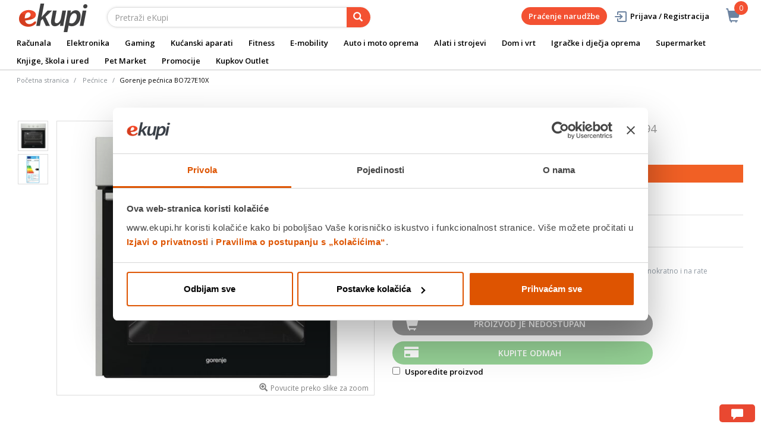

--- FILE ---
content_type: text/html;charset=UTF-8
request_url: https://www.ekupi.hr/hr/Ku%C4%87anski-aparati/Bijela-tehnika/Pe%C4%87nice/Gorenje-pe%C4%87nica-BO727E10X/p/EK000278894
body_size: 32326
content:
<!DOCTYPE html>
<html lang="hr">
<head>
	<title>
		Gorenje pe&#263;nica BO727E10X | Pe&#263;nice | Bijela tehnika | Ku&#263;anski aparati | eKupi.hr - Va&scaron;a Internet trgovina</title>

	<meta http-equiv="Content-Type" content="text/html; charset=utf-8"/>
	<meta http-equiv="X-UA-Compatible" content="IE=edge">
	<meta charset="utf-8">
	<meta name="viewport" content="width=device-width, initial-scale=1, user-scalable=no">
	<meta name="google-site-verification" content="_uwGcI6k8pB8jEmYOy2gCRnEydJpGFs2ns-T8UhwmXo" />
	<meta name="keywords">
<meta name="description">
<meta name="robots" content="index,follow">
<link rel="shortcut icon" type="image/x-icon" media="all" href="/_ui/responsive/theme-alpha/images/favicon.ico" />
		<link rel="canonical" href="https://www.ekupi.hr/hr/Ku%C4%87anski-aparati/Bijela-tehnika/Pe%C4%87nice/Gorenje-pe%C4%87nica-BO727E10X/p/EK000278894"/>
	<link rel="stylesheet" type="text/css" href="//fonts.googleapis.com/css?family=Open+Sans:400,300,300italic,400italic,600,600italic,700,700italic,800,800italic" />
<link rel="stylesheet" type="text/css" media="all" href="/wro/all_responsive.css?v=v18.26.0" />
		<link rel="stylesheet" type="text/css" media="all" href="/wro/alpha_responsive.css?v=v18.26.0" />
		<link rel="stylesheet" type="text/css" media="all" href="/wro/addons_responsive.css?v=v18.26.0" />
	<script type="text/javascript" src="/_ui/shared/js/analyticsmediator.js"></script>
	




  







<script type="text/javascript">
        dataLayer = [];
        
        dataLayer.push({
            'ecommerce': {
                'detail': {
                    'actionField': {'list': 'Product View'},    // 'detail' actions have an optional list property.
                    'products': [{
                        'name': 'Gorenje pećnica BO727E10X',
                        'id': 'EK000278894',
                        'price': getPrice(278.72),
                        'brand': 'Gorenje',
                        'category': 'Kućanski aparati/Bijela tehnika/Pećnice',
                        'variant': ''
                    }]
                }
            }
        });
        
        function addToCartData(name, id, price, brand, url, variant, quantity ) {
            dataLayer.push({
                'event': 'addToCart',
                'ecommerce': {
                    'currencyCode': getCurrency('EUR'),
                    'add': {                                // 'add' actionFieldObject measures.
                        'products': [{                        //  adding a product to a shopping cart.
                            'name': name,
                            'id': id,
                            'price': getPrice(price),
                            'brand': brand,
                            'category': getCategoryPathFromUrl(url),
                            'variant' : variant,
                            'quantity': quantity
                        }]
                    }
                }
            });
        }
        
                function getPrice(price) {
                    return price;
                }
                function getCurrency(currency){
                    return currency;
                }
            
        function trackAddToCart_google(productCode, quantityAdded) {

            
            dataLayer.push({
                'event': 'addToCart',
                'ecommerce': {
                    'currencyCode': getCurrency('EUR'),
                    'add': {                                // 'add' actionFieldObject measures.
                        'products': [{                        //  adding a product to a shopping cart.
                            'name': 'Gorenje pećnica BO727E10X',
                            'id': 'EK000278894',
                            'price': getPrice(278.72),
                            'brand': 'Gorenje',
                            'category': 'Kućanski aparati/Bijela tehnika/Pećnice',
                            'variant': '',
                            'quantity': quantityAdded
                        }]
                    }
                }
            });
            
        }

        window.mediator.subscribe('trackAddToCart', function(data) {
            if (data.productCode && data.quantity)
            {
                trackAddToCart_google(data.productCode, data.quantity);
            }
        });


        
        function onClickData(pagename, name, id, price, brand, position, productUrl) {
            dataLayer.push({
                'event': 'productClick',
                'ecommerce': {
                    'click': {
                        'actionField': {'list': pagename},      // Optional list property.
                        'products': [{
                            'name': name,                      // Name or ID is required.
                            'id': id,
                            'price': getPrice(price),
                            'brand': brand,
                            'category': getCategoryPathFromUrl(productUrl),
                            'position': position
                        }]
                    }
                },
                'eventCallback': function() {
                }
            });
        }
        
        function onProductCompareClickData(pagename, name, id, price, brand, position, productUrl) {
            dataLayer.push({
                'event': 'compareClick',
                'ecommerce': {
                    'click': {
                        'actionField': {'list': pagename},      // Optional list property.
                        'products': [{
                            'name': name,                      // Name or ID is required.
                            'id': id,
                            'price': getPrice(price),
                            'brand': brand,
                            'category': getCategoryPathFromUrl(productUrl),
                            'position': position
                        }]
                    }
                },
                'eventCallback': function() {
                }
            });
        }
        
        window.addEventListener('load', function(){
            var elements = document.body.querySelectorAll(".js-gtm-banner-image[banner-id][banner-name][banner-position]");

            if(elements.length > 0){
                dataLayer.push({
                    'ecommerce': {
                        'promoView': {
                            'promotions':getPromotionsData()
                        }
                    }
                });
            }

            function getPromotionsData(){
                var elementsValues = Object.values(elements);
                var text = '[';

                elementsValues.forEach(myFunction);
                function myFunction(item, index) {
                    

                    var bannerCreative = 'Pećnice/Gorenje pećnica BO727E10X';
                    var bannerName = item.getAttribute("banner-name");
                    var bannerPosition = item.getAttribute("banner-position");
                    var bannerId = item.getAttribute("banner-id");

                    text += '{' +
                        '"id":"' + bannerId + '",' +
                        '"name":"' + bannerName + '",' +
                        '"creative":"' + bannerCreative + '",' +
                        '"position":"' + bannerPosition +
                        '"}';

                    if(index+1 != elements.length){
                        text += ',';
                    }
                }
                text += ']';

                try {
                    var parsedData = JSON.parse(text);
                    return parsedData;
                } catch (exception) {
                    return "";
                }
            }
        });


        function onPromoClick(bannerName, url, bannerPosition, bannerId) {
            dataLayer.push({
                'event': 'promotionClick',
                'ecommerce': {
                    'promoClick': {
                        'promotions': [
                            {
                                'id': bannerId,                         // Name or ID is required.
                                'name': bannerName,
                                'creative':
                                    

                                    'Pećnice/Gorenje pećnica BO727E10X',
                                'position': bannerPosition
                            }]
                    }
                },
                'eventCallback': function() {
                    document.location = url;
                }
            });
        }

        function onPromoPageClick(bannerName, url, bannerPosition, bannerId) {
            dataLayer.push({
                'event': 'promotionPageClick',
                'ecommerce': {
                    'promoClick': {
                        'promotions': [
                            {
                                'id': bannerId,                         // Name or ID is required.
                                'name': bannerName,
                                'creative': 'promotionPage',
                                'position': bannerPosition
                            }]
                    }
                },
                'eventCallback': function() {
                    document.location = url;
                }
            });
        }

        

        function sendAcceptConsentEvent(consentName) {
            dataLayer.push({
                'event': consentName + '_accepted',
            });
        }

        // sending events to GTM and saving given consents for later code
        

        function acceptCookies() {
            
                sendAcceptConsentEvent('preferences');
            
                sendAcceptConsentEvent('analytics');
            
                sendAcceptConsentEvent('marketing');
            
            ACC.coookiebot.sendCookiebotGivenConsentsIfNeeded(true, true, true);
        }

        function acceptCookiesPartial() {
            let statisticsGiven = false;
            let marketingGiven = false;
            let consents = $("#consent-management-alert-list input:checkbox:checked");
            Array.from(consents).forEach(function (consent) {
                console.log('Consent ' + consent.dataset.code);
                if (consent.dataset.code != 'necessary') {
                    sendAcceptConsentEvent(consent.dataset.code);
                }
                if(consent.dataset.code == 'analytics'){
                    statisticsGiven = true;
                }
                if(consent.dataset.code == 'marketing'){
                    marketingGiven = true;
                }
            });
            console.log('Consents ' + consents + ", array = " + Array.from(consents));
            console.log('Partially accepted: analytics=' + statisticsGiven + ', marketing = ' + marketingGiven);
            ACC.coookiebot.sendCookiebotGivenConsentsIfNeeded(statisticsGiven, marketingGiven, true);
        }

        function getCategoryPathFromUrl(url) {
            url += "";
            return decodeURIComponent(url).replace(/\/p\/.*/g, "").replace(/\/(?=[^\/]*$).*/g, "").replace(/-/g, " ").replace(/^\//g, "");
        }


    </script>

    <!-- https://support.cookiebot.com/hc/en-us/articles/360016047000-Cookiebot-and-Google-Consent-Mode -->
        <!-- before GTM script we will prepare GTM Consent Mode to default block-all state -->
        <script data-cookieconsent="ignore">
            window.dataLayer = window.dataLayer || [];
            function gtag() {
                dataLayer.push(arguments);
            }
            gtag("consent", "default", {
                ad_storage: "denied",
                analytics_storage: "denied",
                functionality_storage: "denied",
                personalization_storage: "denied",
                security_storage: "granted",
                wait_for_update: 2000,
                ad_user_data: 'denied',
                ad_personalization: 'denied',
            });
            gtag("set", "ads_data_redaction", true);

        </script>

        <!-- Google Tag Manager -->
        <!-- Loading GTM script, marked ignore for cookiebot. Cookiebot will not block this script -->
        <!-- https://support.cookiebot.com/hc/en-us/articles/360009192739-Google-Tag-Manager-and-Automatic-cookie-blocking -->
        <script data-cookieconsent="ignore">(function(w,d,s,l,i){w[l]=w[l]||[];w[l].push({'gtm.start':
                new Date().getTime(),event:'gtm.js'});var f=d.getElementsByTagName(s)[0],
            j=d.createElement(s),dl=l!='dataLayer'?'&l='+l:'';j.async=true;j.src=
            'https://www.googletagmanager.com/gtm.js?id='+i+dl;f.parentNode.insertBefore(j,f);
        })(window,document,'script','dataLayer','GTM-P6RW79');</script>

        <!-- Load cookiebot script. It will start blocking all other script -->
        <script id="Cookiebot" src="https://consent.cookiebot.com/uc.js" data-cbid="a780faba-0c15-48bc-9e9d-ba8f560ae355" data-blockingmode="auto" type="text/javascript"></script>

        <!-- Sync hybris consents with cookiebot consents -->
        <script type="application/javascript">
            window.addEventListener("load", function () {
                ACC.cookiebot.givenAnalytics =false;
                ACC.cookiebot.givenMarketing =false;
                ACC.cookiebot.givenPreferences =false;
                ACC.cookiebot.debuglog =true;
                ACC.cookiebot.anonymous = true;
                ACC.cookiebot.syncHybris2Cookiebot();
                ACC.cookiebot.bindCookieBotChangeListeners();
            });
        </script>
    <style>
		img {position: relative;color:#fff !important;}
		img[alt]:after {display: block;position: absolute;top: 0;left: 0;width: 100%;height: 100%;background-color: #fff;line-height: 1;font-size: 1em;text-align: center;content: attr(alt);}
		.yCmsComponent .carousel__component{visibility:hidden}
	</style>

</head>

<body class="page-productDetails pageType-ProductPage template-pages-product-productLayout2Page  smartedit-page-uid-productDetails smartedit-page-uuid-eyJpdGVtSWQiOiJwcm9kdWN0RGV0YWlscyIsImNhdGFsb2dJZCI6ImVrdXBpSHJDb250ZW50Q2F0YWxvZyIsImNhdGFsb2dWZXJzaW9uIjoiT25saW5lIn0= smartedit-catalog-version-uuid-ekupiHrContentCatalog/Online  language-hr">
	<main data-currency-iso-code="EUR">
			<a href="#skip-to-content" class="skiptocontent" data-role="none">text.skipToContent</a>
			<a href="#skiptonavigation" class="skiptonavigation" data-role="none">text.skipToNavigation</a>


			<div class="yCmsContentSlot">
<div id="consent-management-alert" class="alert alert-info" style="display:none;" data-consent-management-url="">
    <ul id="consent-management-alert-list" class="consent-management-list" role="tablist" aria-live="polite" data-behavior="accordion">
        <li class="consentmanagement-bar consent-management-list__item"  data-code="necessary" data-binding="expand-accordion-item">
                  <span class="consent-management-list__label">
                    <label>
                        <input type="checkbox" id="" class="" disabled="disabled" checked="checked" name="" data-code="necessary" value="NEOPHODNI KOLAČIĆI" />NEOPHODNI KOLAČIĆI</label>
                            </span>

                <span tabindex="0"
                      class="consent-management-list__title"
                      role="tab"
                      aria-selected="false"
                      aria-expanded="false"
                      data-binding="expand-accordion-trigger">
                     </span>

                <div class="consent-management-list__content" role="tabpanel" aria-hidden="true" data-binding="expand-accordion-container">
                    <div class="consent-management-list__content-inner">
                        <p> Ovi kolačići su ključni za pravilno funkcioniranje naše web stranice i omogućuju osnovne funkcionalnosti poput navigacije i pristupa zaštićenim dijelovima. Bez ovih kolačića web stranica ne može ispravno funkcionirati.</p>
                    </div>
                </div>
            </li>
        <li class="consentmanagement-bar consent-management-list__item"  data-code="preferences" data-binding="expand-accordion-item">
                  <span class="consent-management-list__label">
                    <label>
                        <input type="checkbox" id="" class="" checked="checked" name="" data-code="preferences" value="Preferencijalni" />Preferencijalni</label>
                                        </span>

                <span tabindex="0"
                      class="consent-management-list__title"
                      role="tab"
                      aria-selected="false"
                      aria-expanded="false"
                      data-binding="expand-accordion-trigger">
                     </span>

                <div class="consent-management-list__content" role="tabpanel" aria-hidden="true" data-binding="expand-accordion-container">
                    <div class="consent-management-list__content-inner">
                        <p> Preferencijski kolačići omogućuju web stranici da zapamti informacije koje mijenjaju način na koji se web stranica ponaša ili izgleda, poput željenog jezika ili regije u kojoj se nalazite.</p>
                    </div>
                </div>
            </li>
        <li class="consentmanagement-bar consent-management-list__item"  data-code="analytics" data-binding="expand-accordion-item">
                  <span class="consent-management-list__label">
                    <label>
                        <input type="checkbox" id="" class="" checked="checked" name="" data-code="analytics" value="STATISTIČKI KOLAČIĆI" />STATISTIČKI KOLAČIĆI</label>
                                        </span>

                <span tabindex="0"
                      class="consent-management-list__title"
                      role="tab"
                      aria-selected="false"
                      aria-expanded="false"
                      data-binding="expand-accordion-trigger">
                     </span>

                <div class="consent-management-list__content" role="tabpanel" aria-hidden="true" data-binding="expand-accordion-container">
                    <div class="consent-management-list__content-inner">
                        <p> Ovi kolačići prikupljaju informacije o načinu korištenja naše web stranice kako bismo mogli poboljšati njezinu funkcionalnost i performanse. Podaci su anonimni i koriste se isključivo za statističku analizu.</p>
                    </div>
                </div>
            </li>
        <li class="consentmanagement-bar consent-management-list__item"  data-code="marketing" data-binding="expand-accordion-item">
                  <span class="consent-management-list__label">
                    <label>
                        <input type="checkbox" id="" class="" checked="checked" name="" data-code="marketing" value="MARKETINŠKI KOLAČIĆI ZA PERSONALIZACIJU PONUDE TE CILJANJE I OGLAŠAVANJE" />MARKETINŠKI KOLAČIĆI ZA PERSONALIZACIJU PONUDE TE CILJANJE I OGLAŠAVANJE</label>
                                        </span>

                <span tabindex="0"
                      class="consent-management-list__title"
                      role="tab"
                      aria-selected="false"
                      aria-expanded="false"
                      data-binding="expand-accordion-trigger">
                     </span>

                <div class="consent-management-list__content" role="tabpanel" aria-hidden="true" data-binding="expand-accordion-container">
                    <div class="consent-management-list__content-inner">
                        <p> Ovi kolačići omogućuju nam da prilagodimo sadržaj i oglase Vašim interesima te poboljšamo učinkovitost naših marketinških kampanja. Prihvaćanjem ovih kolačića, dajete nam dopuštenje za prikupljanje i obradu podataka u svrhu personalizacije i ciljanog oglašavanja.</p>
                    </div>
                </div>
            </li>
        </ul>

    <button type="button" class="consent-accept btn btn-primary" data-index="" onclick="acceptCookiesPartial()">
        Prihvati</button>
</div><div id="consent-management-alert" class="alert alert-info" style="display:none;" data-consent-management-url="">
    <ul id="consent-management-alert-list" class="consent-management-list" role="tablist" aria-live="polite" data-behavior="accordion">
        <li class="consentmanagement-bar consent-management-list__item"  data-code="necessary" data-binding="expand-accordion-item">
                  <span class="consent-management-list__label">
                    <label>
                        <input type="checkbox" id="" class="" disabled="disabled" checked="checked" name="" data-code="necessary" value="NEOPHODNI KOLAČIĆI" />NEOPHODNI KOLAČIĆI</label>
                            </span>

                <span tabindex="0"
                      class="consent-management-list__title"
                      role="tab"
                      aria-selected="false"
                      aria-expanded="false"
                      data-binding="expand-accordion-trigger">
                     </span>

                <div class="consent-management-list__content" role="tabpanel" aria-hidden="true" data-binding="expand-accordion-container">
                    <div class="consent-management-list__content-inner">
                        <p> Ovi kolačići su ključni za pravilno funkcioniranje naše web stranice i omogućuju osnovne funkcionalnosti poput navigacije i pristupa zaštićenim dijelovima. Bez ovih kolačića web stranica ne može ispravno funkcionirati.</p>
                    </div>
                </div>
            </li>
        <li class="consentmanagement-bar consent-management-list__item"  data-code="preferences" data-binding="expand-accordion-item">
                  <span class="consent-management-list__label">
                    <label>
                        <input type="checkbox" id="" class="" checked="checked" name="" data-code="preferences" value="Preferencijalni" />Preferencijalni</label>
                                        </span>

                <span tabindex="0"
                      class="consent-management-list__title"
                      role="tab"
                      aria-selected="false"
                      aria-expanded="false"
                      data-binding="expand-accordion-trigger">
                     </span>

                <div class="consent-management-list__content" role="tabpanel" aria-hidden="true" data-binding="expand-accordion-container">
                    <div class="consent-management-list__content-inner">
                        <p> Preferencijski kolačići omogućuju web stranici da zapamti informacije koje mijenjaju način na koji se web stranica ponaša ili izgleda, poput željenog jezika ili regije u kojoj se nalazite.</p>
                    </div>
                </div>
            </li>
        <li class="consentmanagement-bar consent-management-list__item"  data-code="analytics" data-binding="expand-accordion-item">
                  <span class="consent-management-list__label">
                    <label>
                        <input type="checkbox" id="" class="" checked="checked" name="" data-code="analytics" value="STATISTIČKI KOLAČIĆI" />STATISTIČKI KOLAČIĆI</label>
                                        </span>

                <span tabindex="0"
                      class="consent-management-list__title"
                      role="tab"
                      aria-selected="false"
                      aria-expanded="false"
                      data-binding="expand-accordion-trigger">
                     </span>

                <div class="consent-management-list__content" role="tabpanel" aria-hidden="true" data-binding="expand-accordion-container">
                    <div class="consent-management-list__content-inner">
                        <p> Ovi kolačići prikupljaju informacije o načinu korištenja naše web stranice kako bismo mogli poboljšati njezinu funkcionalnost i performanse. Podaci su anonimni i koriste se isključivo za statističku analizu.</p>
                    </div>
                </div>
            </li>
        <li class="consentmanagement-bar consent-management-list__item"  data-code="marketing" data-binding="expand-accordion-item">
                  <span class="consent-management-list__label">
                    <label>
                        <input type="checkbox" id="" class="" checked="checked" name="" data-code="marketing" value="MARKETINŠKI KOLAČIĆI ZA PERSONALIZACIJU PONUDE TE CILJANJE I OGLAŠAVANJE" />MARKETINŠKI KOLAČIĆI ZA PERSONALIZACIJU PONUDE TE CILJANJE I OGLAŠAVANJE</label>
                                        </span>

                <span tabindex="0"
                      class="consent-management-list__title"
                      role="tab"
                      aria-selected="false"
                      aria-expanded="false"
                      data-binding="expand-accordion-trigger">
                     </span>

                <div class="consent-management-list__content" role="tabpanel" aria-hidden="true" data-binding="expand-accordion-container">
                    <div class="consent-management-list__content-inner">
                        <p> Ovi kolačići omogućuju nam da prilagodimo sadržaj i oglase Vašim interesima te poboljšamo učinkovitost naših marketinških kampanja. Prihvaćanjem ovih kolačića, dajete nam dopuštenje za prikupljanje i obradu podataka u svrhu personalizacije i ciljanog oglašavanja.</p>
                    </div>
                </div>
            </li>
        </ul>

    <button type="button" class="consent-accept btn btn-primary" data-index="" onclick="acceptCookiesPartial()">
        Prihvati</button>
</div></div><div class="branding-mobile hidden-md hidden-lg">
	<div class="js-mobile-logo">
		</div>
</div>

<header class="js-mainHeader">
	<nav class="navigation navigation--top hidden-xs hidden-sm">
		<div class="row">
			<div class="col-sm-12 col-md-4 brandlogo">
				<div class="nav__left js-site-logo">
					<div class="yCmsComponent yComponentWrapper">
<div class="banner__component simple-banner">
	<a href="/hr/"><img title="ekupi logo"
				alt="ekupi logo" src="/medias/sys_master/root/he7/hcd/12693666431006/logo.png"></a>
		</div></div></div>
			</div>
			<div class="col-sm-12 col-md-8 rightside">
				<div class="nav__right">

				</div>
			</div>
		</div>
	</nav>
	<div class="hidden-xs hidden-sm js-secondaryNavAccount collapse" id="accNavComponentDesktopOne">
		<ul class="nav__links">

		</ul>
	</div>
	<div class="hidden-xs hidden-sm js-secondaryNavCompany collapse" id="accNavComponentDesktopTwo">
		<ul class="nav__links js-nav__links">

		</ul>
	</div>
	<nav class="navigation navigation--middle js-navigation--middle">
		<div class="container-fluid">
			<div class="row">
				<div class="mobile__nav__row mobile__nav__row--table">
					<div class="mobile__nav__row--table-group">
						<div class="mobile__nav__row--table-row">
							<div class="mobile__nav__row--table-cell visible-xs hidden-sm">
								<button class="mobile__nav__row--btn btn mobile__nav__row--btn-menu js-toggle-sm-navigation"
										type="button" aria-label="meni">
									<span class="glyphicon glyphicon-align-justify"></span>
								</button>
							</div>

							<div class="mobile__nav__row--table-cell visible-xs mobile__nav__row--seperator">
								<button	class="mobile__nav__row--btn btn mobile__nav__row--btn-search js-toggle-xs-search hidden-sm hidden-md hidden-lg" type="button"
											   aria-label="pretraga">
										<span class="glyphicon glyphicon-search"></span>
									</button>
								</div>

							<div class="yCmsContentSlot miniCartSlot componentContainer mobile__nav__row--table hidden-sm hidden-md hidden-lg">
<div class="yCmsComponent mobile__nav__row--table-cell">
<div class="nav-cart">
	<a 	href="/hr/cart"
		class="mini-cart-link js-mini-cart-link-items"
		data-mini-cart-url="/hr/cart/rollover/MiniCart"
		data-mini-cart-refresh-url="/hr/cart/miniCart/SUBTOTAL"
		data-mini-cart-name="Košarica"
		data-mini-cart-empty-name="Isprazni košaricu"
		data-mini-cart-items-text="Artikli u košarici"
		>
		<div class="mini-cart-price js-mini-cart-price hidden-xs hidden-sm">
				</div>
			<div class="mini-cart-icon"><span class="glyphicon glyphicon-shopping-cart "></span></div>
			<div class="mini-cart-count js-mini-cart-count"><span class="nav-items-total">0<span class="items-desktop hidden-xs">&nbsp;Artikli u košarici</span></span></div>
		</a>
</div>
<div class="mini-cart-container js-mini-cart-container"></div></div></div></div>
					</div>
				</div>
			</div>
			<div class="row desktop__nav">
				<div class="nav__left col-lg-6 col-md-6 col-sm-8 col-xs-12">
					<div class="row">
						<div class="col-sm-2 hidden-xs visible-sm mobile-menu">
							<button class="btn js-toggle-sm-navigation" type="button">
								<span class="glyphicon glyphicon-align-justify"></span>
							</button>
						</div>
						<div class="col-sm-10">
							<div class="site-search">
								<div class="yCmsComponent">
<div class="ui-front">
	<form name="search_form_SearchBox" method="get"
		action="/hr/search/">
		<div class="input-group">
			<input type="text" id="js-site-search-input"
					class="form-control js-site-search-input" name="text" value=""
                    maxlength="100" placeholder="Pretraži eKupi"
					data-options='{"autocompleteUrl" : "/hr/search/autocomplete/SearchBox","minCharactersBeforeRequest" : "3","waitTimeBeforeRequest" : "500","displayProductImages" : true}'>
			<span class="input-group-btn"> <button class="btn btn-link js_search_button" type="submit" disabled="true" aria-label="pretraga">
						<span class="glyphicon glyphicon-search"></span>
					</button>
				</span>
		</div>
	</form>

</div>
</div></div>
						</div>
					</div>
				</div>
				<div class="nav__right col-lg-6 col-md-6 col-sm-4 col-xs-6 hidden-xs">

					<ul class="nav__links nav__links--shop_info" data-spy="affix" data-offset-top="10">
						<li>
							<div class="yCmsContentSlot componentContainer">
<div class="yCmsComponent">
<div class="nav-cart">
	<a 	href="/hr/cart"
		class="mini-cart-link js-mini-cart-link-items"
		data-mini-cart-url="/hr/cart/rollover/MiniCart"
		data-mini-cart-refresh-url="/hr/cart/miniCart/SUBTOTAL"
		data-mini-cart-name="Košarica"
		data-mini-cart-empty-name="Isprazni košaricu"
		data-mini-cart-items-text="Artikli u košarici"
		>
		<div class="mini-cart-price js-mini-cart-price hidden-xs hidden-sm">
				</div>
			<div class="mini-cart-icon"><span class="glyphicon glyphicon-shopping-cart "></span></div>
			<div class="mini-cart-count js-mini-cart-count"><span class="nav-items-total">0<span class="items-desktop hidden-xs">&nbsp;Artikli u košarici</span></span></div>
		</a>
</div>
<div class="mini-cart-container js-mini-cart-container"></div></div></div></li>
					</ul>

					<ul class="nav__links nav__links--account hidden-xs hidden-sm">
						<li class="order-tracking-navigation-component">
                                    <a href="/hr/order-tracking">
                                        Praćenje narudžbe</a>
                                </li>
                            <li class="liOffcanvas">
									<a class="login_link" href="/hr/login"><span></span>
											Prijava / Registracija</a>
									</li>
							</ul>

				</div>
			</div>
		</div>
	</nav>
	<a href="#" id="skiptonavigation"></a>
	<nav class="navigation navigation--bottom js_navigation--bottom js-enquire-offcanvas-navigation" role="navigation">
		<ul class="sticky-nav-top hidden-lg hidden-md js-sticky-user-group hidden-md hidden-lg">
                </ul>
		<div class="navigation__overflow">
			<ul data-trigger="#signedInUserOptionsToggle" class="nav__links nav__links--products nav__links--mobile js-userAccount-Links js-nav-collapse-body offcanvasGroup1 collapse in hidden-md hidden-lg">
                   </ul>
			<ul class="nav__links nav__links--products nav__links--mobile offcanvasGroup1 collapse in hidden-md hidden-lg">
				<li class="liMobileTrackTrace">
					<a class="aMobileTrackTrace" href="/hr/order-tracking">
						Praćenje narudžbe</a>
				</li>
			</ul>
           	<ul class="nav__links nav__links--products js-offcanvas-links">
				<li class="auto nav__links--primary ">
						</li>

				<li class="auto nav__links--primary ">
						</li>

				<li class="auto nav__links--primary nav__links--primary-has__sub js-enquire-has-sub">
						<span class="yCmsComponent nav__link js_nav__link">
<a href="/hr/Ra%C4%8Dunala/c/10001" title="Računala">Računala</a></span><span class="glyphicon  glyphicon-chevron-right hidden-md hidden-lg nav__link--drill__down js_nav__link--drill__down"></span>
							<div class="sub__navigation js_sub__navigation col-md-12">
								<a class="sm-back js-enquire-sub-close hidden-md hidden-lg" href="#">Nazad</a>
								<div class="grid row">
									<div class="sub-navigation-section col-md-2">
													<div class="title-navNode">
																<a href="/hr/Računala/Računala-i-periferija/c/10014" title="Računala i periferija">Računala i periferija</a></div>
														<ul class="sub-navigation-list has-title">
														<li class="yCmsComponent nav__link--secondary">
<a href="/hr/Ra%C4%8Dunala/Ra%C4%8Dunala-i-periferija/Stolna-ra%C4%8Dunala/c/10539" title="Stolna računala">Stolna računala</a></li><li class="yCmsComponent nav__link--secondary">
<a href="/hr/Ra%C4%8Dunala/Ra%C4%8Dunala-i-periferija/Monitori/c/10077" title="Monitori">Monitori</a></li><li class="yCmsComponent nav__link--secondary">
<a href="/hr/Ra%C4%8Dunala/Ra%C4%8Dunala-i-periferija/Ra%C4%8Dunalne-komponente/c/10075" title="Računalne komponente">Računalne komponente</a></li><li class="yCmsComponent nav__link--secondary">
<a href="/hr/Ra%C4%8Dunala/Ra%C4%8Dunala-i-periferija/Pisa%C4%8Di-i-skeneri/c/10078" title="Pisači i skeneri">Pisači i skeneri</a></li><li class="yCmsComponent nav__link--secondary">
<a href="/hr/Ra%C4%8Dunala/Ra%C4%8Dunala-i-periferija/Periferija/c/10076" title="Periferija">Periferija</a></li><li class="yCmsComponent nav__link--secondary">
<a href="/hr/Ra%C4%8Dunala/Ra%C4%8Dunala-i-periferija/Mre%C5%BEna-oprema/c/10535" title="Mrežna oprema">Mrežna oprema</a></li><li class="yCmsComponent nav__link--secondary">
<a href="/hr/Ra%C4%8Dunala/Ra%C4%8Dunala-i-periferija/Neprekidna-napajanja/c/10536" title="Neprekidna napajanja">Neprekidna napajanja</a></li><li class="yCmsComponent nav__link--secondary">
<a href="/hr/Ra%C4%8Dunala/Ra%C4%8Dunala-i-periferija/POS-oprema/c/10079" title="POS oprema">POS oprema</a></li><li class="yCmsComponent nav__link--secondary">
<a href="/hr/Ra%C4%8Dunala/Ra%C4%8Dunala-i-periferija/Dodaci-za-ra%C4%8Dunala/c/10534" title="Dodaci za računala">Dodaci za računala</a></li></ul>
												</div>	
											<div class="sub-navigation-section col-md-2">
													<div class="title-navNode">
																<a href="/hr/Ra%C4%8Dunala/Laptopi-i-oprema/c/10012" title="Laptopi i oprema">Laptopi i oprema</a></div>
														<ul class="sub-navigation-list has-title">
														<li class="yCmsComponent nav__link--secondary">
<a href="/hr/Ra%C4%8Dunala/Laptopi-i-oprema/Laptopi/c/10068" title="Laptopi ">Laptopi </a></li><li class="yCmsComponent nav__link--secondary">
<a href="/hr/Ra%C4%8Dunala/Laptopi-i-oprema/Torbe-i-ruksaci-za-laptope/c/10070" title="Torbe i ruksaci za laptope">Torbe i ruksaci za laptope</a></li><li class="yCmsComponent nav__link--secondary">
<a href="/hr/Ra%C4%8Dunala/Laptopi-i-oprema/Dodatna-jamstva-za-laptope/c/12947" title="Dodatna jamstva za laptope">Dodatna jamstva za laptope</a></li><li class="yCmsComponent nav__link--secondary">
<a href="/hr/Ra%C4%8Dunala/Laptopi-i-oprema/Dodatna-oprema-za-laptope/c/10069" title="Dodatna oprema za laptope">Dodatna oprema za laptope</a></li><li class="yCmsComponent nav__link--secondary">
<a href="/hr/HP-brand-store" style="color: #0096d5;" class="navcolorh" title="HP brand store">HP brand store</a></li></ul>
												</div>	
											<div class="sub-navigation-section col-md-2">
													<div class="title-navNode">
																<a href="/hr/Računala/Tablet-računala-i-dodaci/c/10013" title="Tablet računala i dodaci">Tablet računala i dodaci</a></div>
														<ul class="sub-navigation-list has-title">
														<li class="yCmsComponent nav__link--secondary">
<a href="/hr/Ra%C4%8Dunala/Tablet-ra%C4%8Dunala-i-dodaci/Tablet-ra%C4%8Dunala/c/10072" title="Tablet računala">Tablet računala</a></li><li class="yCmsComponent nav__link--secondary">
<a href="/hr/Ra%C4%8Dunala/Tablet-ra%C4%8Dunala-i-dodaci/Grafi%C4%8Dki-tableti/c/13309" title="Grafički tableti">Grafički tableti</a></li><li class="yCmsComponent nav__link--secondary">
<a href="/hr/Ra%C4%8Dunala/Tablet-ra%C4%8Dunala-i-dodaci/Dodaci-za-tablet/c/10071" title="Dodaci za tablet">Dodaci za tablet</a></li><li class="yCmsComponent nav__link--secondary">
<a href="/hr/Ra%C4%8Dunala/Tablet-ra%C4%8Dunala-i-dodaci/Dodatna-jamstva-za-tablete/c/12951" title="Dodatna jamstva za tablete">Dodatna jamstva za tablete</a></li></ul>
												</div>	
											<div class="sub-navigation-section col-md-2">
													<div class="title-navNode">
																<a href="/hr/Računala/Software/c/10016" title="Software">Software</a></div>
														<ul class="sub-navigation-list has-title">
														<li class="yCmsComponent nav__link--secondary">
<a href="/hr/Ra%C4%8Dunala/Software/Aplikacije/c/10538" title="Aplikacije">Aplikacije</a></li><li class="yCmsComponent nav__link--secondary">
<a href="/hr/Ra%C4%8Dunala/Software/Operativni-sustavi/c/10537" title="Operativni sustavi">Operativni sustavi</a></li></ul>
												</div>	
											<div class="sub-navigation-section col-md-2">
													<div class="title-navNode">
																<a href="/hr/Računala/Pohrana-podataka/c/10015" title="Pohrana podataka">Pohrana podataka</a></div>
														<ul class="sub-navigation-list has-title">
														<li class="yCmsComponent nav__link--secondary">
<a href="/hr/Ra%C4%8Dunala/Pohrana-podataka/Externi-hard-disk/c/10080" title="Externi hard disk">Externi hard disk</a></li><li class="yCmsComponent nav__link--secondary">
<a href="/hr/Ra%C4%8Dunala/Pohrana-podataka/USB-Flash-stickovi/c/10084" title="USB Flash stickovi">USB Flash stickovi</a></li><li class="yCmsComponent nav__link--secondary">
<a href="/hr/Ra%C4%8Dunala/Pohrana-podataka/NAS-ure%C4%91aji/c/10083" title="NAS uređaji">NAS uređaji</a></li><li class="yCmsComponent nav__link--secondary">
<a href="/hr/Ra%C4%8Dunala/Pohrana-podataka/Memorijske-kartice/c/10082" title="Memorijske kartice">Memorijske kartice</a></li></ul>
												</div>	
											<div class="sub-navigation-section col-md-2">
													<ul class="sub-navigation-list ">
														<li class="yCmsComponent nav__link--secondary">
<div class="simple-banner banner__component--responsive">
    <a href="/hr/ekupi&amp;pokupi" onclick="onPromoClick('ekupi i pokupi pick up point - besplatna dostava ', '/hr/ekupi&amp;pokupi', '1', 'cmsitem_00371273')">
                <picture>
                    <source media="(max-width: 1200px)" srcset="/medias/sys_master/images/images/h99/h89/15238111002654/HRV-202510-14521-eKupi-poKupi-Pick-UP.jpg"/>
                        <img src="/medias/sys_master/images/images/h99/h89/15238111002654/HRV-202510-14521-eKupi-poKupi-Pick-UP.jpg" alt='HRV-202510-14521-eKupi&amp;amp;poKupi-Pick-UP.jpg' title='ekupi i pokupi pick up point - besplatna dostava '
                         banner-position="1" banner-name="ekupi i pokupi pick up point - besplatna dostava " banner-id="cmsitem_00371273" class="js-gtm-banner-image">
                </picture>
            </a>
        </div></li></ul>
												</div>	
											</div>
							</div>

						</li>

				<li class="auto nav__links--primary nav__links--primary-has__sub js-enquire-has-sub">
						<span class="yCmsComponent nav__link js_nav__link">
<a href="/hr/Elektronika/c/10002" title="Elektronika">Elektronika</a></span><span class="glyphicon  glyphicon-chevron-right hidden-md hidden-lg nav__link--drill__down js_nav__link--drill__down"></span>
							<div class="sub__navigation js_sub__navigation col-md-12">
								<a class="sm-back js-enquire-sub-close hidden-md hidden-lg" href="#">Nazad</a>
								<div class="grid row">
									<div class="sub-navigation-section col-md-2">
													<div class="title-navNode">
																<a href="/hr/Elektronika/Mobiteli-i-dodaci/c/10017" title="Mobiteli i dodaci">Mobiteli i dodaci</a></div>
														<ul class="sub-navigation-list has-title">
														<li class="yCmsComponent nav__link--secondary">
<a href="/hr/Elektronika/Mobiteli-i-dodaci/Mobiteli/c/10087" title="Mobiteli">Mobiteli</a></li><li class="yCmsComponent nav__link--secondary">
<a href="/hr/AI-mobiteli" title="AI mobiteli">AI mobiteli</a></li><li class="yCmsComponent nav__link--secondary">
<a href="/hr/Elektronika/Mobiteli-i-dodaci/Dodatni-pribor-za-mobitele/c/10085" title="Dodatni pribor za mobitel">Dodatni pribor za mobitel</a></li></ul>
												</div>	
											<div class="sub-navigation-section col-md-2">
													<div class="title-navNode">
																<a href="/hr/Elektronika/Televizori-i-oprema/c/10102" title="Televizori i oprema">Televizori i oprema</a></div>
														<ul class="sub-navigation-list has-title">
														<li class="yCmsComponent nav__link--secondary">
<a href="/hr/Elektronika/Televizori-i-oprema/Televizori/c/10579" title="Televizori">Televizori</a></li><li class="yCmsComponent nav__link--secondary">
<a href="/hr/Elektronika/Televizori-i-oprema/Oprema-za-televizore/c/10577" title="Oprema za televizore">Oprema za televizore</a></li><li class="yCmsComponent nav__link--secondary">
<a href="/hr/Elektronika/Televizori-i-oprema/Nosa%C4%8Di-za-televizore/c/12854" title="Nosači za televizore">Nosači za televizore</a></li><li class="yCmsComponent nav__link--secondary">
<a href="/hr/Elektronika/Televizori-i-oprema/Antenistika/c/10576" title="Antenistika">Antenistika</a></li><li class="yCmsComponent nav__link--secondary">
<a href="/hr/Elektronika/Televizori-i-oprema/Prijemnici/c/10578" title="Prijemnici">Prijemnici</a></li><li class="yCmsComponent nav__link--secondary">
<a href="/hr/Elektronika/Televizori-i-oprema/Dodatna-jamstva-za-televizore/c/12950" title="Dodatna jamstva za televizore">Dodatna jamstva za televizore</a></li><li class="yCmsComponent nav__link--secondary">
<a href="/hr/koji-tv-kupiti-ultimativni-vodic-za-kupovinu-televizora" title="Koji TV kupiti?">Koji TV kupiti?</a></li></ul>
												</div>	
											<div class="sub-navigation-section col-md-2">
													<div class="title-navNode">
																<a href="/hr/Elektronika/Pametni-satovi-i-narukvice/c/10028" title="Sportski gadgeti">Sportski gadgeti</a></div>
														<ul class="sub-navigation-list has-title">
														<li class="yCmsComponent nav__link--secondary">
<a href="/hr/Elektronika/Pametni-satovi-i-narukvice/Sportski-pametni-satovi/c/10196" title="Sportski pametni satovi">Sportski pametni satovi</a></li><li class="yCmsComponent nav__link--secondary">
<a href="/hr/Elektronika/Pametni-satovi-i-narukvice/Dje%C4%8Dji-pametni-satovi/c/13092" title="Dječji pametni satovi">Dječji pametni satovi</a></li><li class="yCmsComponent nav__link--secondary">
<a href="/hr/Elektronika/Pametni-satovi-i-narukvice/Fitness-narukvice-i-mjera%C4%8Di-aktivnosti/c/10197" title="Fitness narukvice i mjerači aktivnosti">Fitness narukvice i mjerači aktivnosti</a></li><li class="yCmsComponent nav__link--secondary">
<a href="/hr/Elektronika/Pametni-satovi-i-narukvice/Nauti%C4%8Dki-ure%C4%91aji/c/10199" title="Nautički uređaji">Nautički uređaji</a></li><li class="yCmsComponent nav__link--secondary">
<a href="/hr/Elektronika/Pametni-satovi-i-narukvice/Dodatni-pribor-za-sportske-gadgete/c/12223" title="Dodatni pribor za sportske gadgete">Dodatni pribor za sportske gadgete</a></li><li class="yCmsComponent nav__link--secondary">
<a href="/hr/Elektronika/Pametni-satovi-i-narukvice/Ostali-ure%C4%91aji/c/10203" title="Ostali uređaji">Ostali uređaji</a></li></ul>
												</div>	
											<div class="sub-navigation-section col-md-2">
													<div class="title-navNode">
																<a href="/hr/Elektronika/Audio/c/12608" title="Audio">Audio</a></div>
														<ul class="sub-navigation-list has-title">
														<li class="yCmsComponent nav__link--secondary">
<a href="/hr/Elektronika/Audio/Slu%C5%A1alice/c/12853" title="Slušalice">Slušalice</a></li><li class="yCmsComponent nav__link--secondary">
<a href="/hr/Elektronika/Audio/Prijenosni-bluetooth-zvu%C4%8Dnici/c/12880" title="Prijenosni bluetooth zvučnici">Prijenosni bluetooth zvučnici</a></li><li class="yCmsComponent nav__link--secondary">
<a href="/hr/Elektronika/Audio/Soundbar-ure%C4%91aji/c/12877" title="Soundbar uređaji">Soundbar uređaji</a></li><li class="yCmsComponent nav__link--secondary">
<a href="/hr/Elektronika/Audio/Mini-i-micro-linije/c/11439" title="Mini i micro linije">Mini i micro linije</a></li><li class="yCmsComponent nav__link--secondary">
<a href="/hr/Elektronika/Audio/Karaoke/c/12891" title="Karaoke">Karaoke</a></li><li class="yCmsComponent nav__link--secondary">
<a href="/hr/Elektronika/Audio/Radio-ure%C4%91aji/c/11451" title="Radio uređaji">Radio uređaji</a></li><li class="yCmsComponent nav__link--secondary">
<a href="/hr/Elektronika/Audio/Hi-Fi-komponente/c/12878" title="Hi-Fi komponente">Hi-Fi komponente</a></li><li class="yCmsComponent nav__link--secondary">
<a href="/hr/Elektronika/Audio/Gramofoni/c/12892" title="Gramofoni">Gramofoni</a></li><li class="yCmsComponent nav__link--secondary">
<a href="/hr/Elektronika/Audio/Audio-i-video-kablovi/c/10582" title="Audio i video kablovi">Audio i video kablovi</a></li></ul>
												</div>	
											<div class="sub-navigation-section col-md-2">
													<div class="title-navNode">
																<a href="/hr/Elektronika/Gaming/c/10018" title="Gaming">Gaming</a></div>
														<ul class="sub-navigation-list has-title">
														<li class="yCmsComponent nav__link--secondary">
<a href="/hr/Elektronika/Gaming/Konzole/c/10093" title="Konzole">Konzole</a></li><li class="yCmsComponent nav__link--secondary">
<a href="/hr/playstation/vouchers" title="PlayStation bonovi">PlayStation bonovi</a></li><li class="yCmsComponent nav__link--secondary">
<a href="/hr/Elektronika/Gaming/Dodaci-za-igra%C4%87e-konzole/c/10094" title="Dodaci za igraće konzole">Dodaci za igraće konzole</a></li><li class="yCmsComponent nav__link--secondary">
<a href="/hr/Elektronika/Gaming/Igre/c/10095" title="Igre">Igre</a></li><li class="yCmsComponent nav__link--secondary">
<a href="/hr/Ra%C4%8Dunala/Laptopi-i-oprema/Laptopi/Gaming-laptopi/c/13126" title="Gaming laptopi">Gaming laptopi</a></li><li class="yCmsComponent nav__link--secondary">
<a href="/hr/Ra%C4%8Dunala/Ra%C4%8Dunala-i-periferija/Stolna-ra%C4%8Dunala/Gaming-stolna-ra%C4%8Dunala/c/12622" title="Gaming stolna računala">Gaming stolna računala</a></li><li class="yCmsComponent nav__link--secondary">
<a href="/hr/Ra%C4%8Dunala/Ra%C4%8Dunala-i-periferija/Periferija/Gaming-periferija/c/10553" title="Gaming periferija">Gaming periferija</a></li><li class="yCmsComponent nav__link--secondary">
<a href="/hr/Ra%C4%8Dunala/Ra%C4%8Dunala-i-periferija/Monitori/Gaming-monitori/c/13134" title="Gaming monitori">Gaming monitori</a></li><li class="yCmsComponent nav__link--secondary">
<a href="/hr/Ra%C4%8Dunala/Ra%C4%8Dunala-i-periferija/Ra%C4%8Dunalne-komponente/Gaming-komponente/c/13144" title="Gaming kompnente">Gaming kompnente</a></li><li class="yCmsComponent nav__link--secondary">
<a href="/hr/Ra%C4%8Dunala/Ra%C4%8Dunala-i-periferija/Periferija/Gaming-periferija/Gaming-stolice-i-stolovi/c/12939" title="Gaming stolice">Gaming stolice</a></li><li class="yCmsComponent nav__link--secondary">
<a href="/hr/Ra%C4%8Dunala/Ra%C4%8Dunala-i-periferija/Mre%C5%BEna-oprema/c/10535" title="Mrežna oprema">Mrežna oprema</a></li></ul>
												</div>	
											<div class="sub-navigation-section col-md-2">
													<ul class="sub-navigation-list ">
														<li class="yCmsComponent nav__link--secondary">
<div class="simple-banner banner__component--responsive">
    <a href="/hr/ekupi&amp;pokupi" onclick="onPromoClick('ekupi&pokupi pick up point - osobno preuzimanje ', '/hr/ekupi&amp;pokupi', '1', 'cmsitem_00371249')">
                <picture>
                    <source media="(max-width: 1200px)" srcset="/medias/sys_master/images/images/ha7/h46/15304468070430/HRV-202510-14521-eKupi-poKupi-Pick-UP.jpg"/>
                        <img src="/medias/sys_master/images/images/ha7/h46/15304468070430/HRV-202510-14521-eKupi-poKupi-Pick-UP.jpg" alt='HRV-202510-14521-eKupi&amp;amp;poKupi-Pick-UP.jpg' title='ekupi&amp;pokupi pick up point - osobno preuzimanje '
                         banner-position="1" banner-name="ekupi&pokupi pick up point - osobno preuzimanje " banner-id="cmsitem_00371249" class="js-gtm-banner-image">
                </picture>
            </a>
        </div></li></ul>
												</div>	
											<div class="sub-navigation-section col-md-2">
													<div class="title-navNode">
																<a href="/hr/Elektronika/Projektori-i-platna/c/10104" title="Projektori i platna">Projektori i platna</a></div>
														<ul class="sub-navigation-list has-title">
														<li class="yCmsComponent nav__link--secondary">
<a href="/hr/Elektronika/Projektori-i-platna/Projektori/c/10586" title="Projektori">Projektori</a></li><li class="yCmsComponent nav__link--secondary">
<a href="/hr/Elektronika/Projektori-i-platna/Oprema-za-projektore/c/10588" title="Oprema za projektore">Oprema za projektore</a></li><li class="yCmsComponent nav__link--secondary">
<a href="/hr/Elektronika/Projektori-i-platna/Platna/c/10587" title="Platna">Platna</a></li></ul>
												</div>	
											<div class="sub-navigation-section col-md-2">
													<div class="title-navNode">
																<a href="/hr/Elektronika/Instant-fotoaparati/c/10019" title="Instant fotoaparati i akcijske video kamere">Instant fotoaparati i akcijske video kamere</a></div>
														<ul class="sub-navigation-list has-title">
														<li class="yCmsComponent nav__link--secondary">
<a href="/hr/Elektronika/Instant-fotoaparati/Instant-fotoaparati/c/12863" title="Instant fotoaparati">Instant fotoaparati</a></li><li class="yCmsComponent nav__link--secondary">
<a href="/hr/Elektronika/Instant-fotoaparati/Akcijske-video-kamere/c/12866" title="Akcijske video kamere">Akcijske video kamere</a></li><li class="yCmsComponent nav__link--secondary">
<a href="/hr/Elektronika/Instant-fotoaparati/Oprema-za-fotoaparate/c/12865" title="Oprema za fotoaparate">Oprema za fotoaparate</a></li><li class="yCmsComponent nav__link--secondary">
<a href="/hr/Elektronika/Instant-fotoaparati/Oprema-za-akcijske-videokamere/c/12867" title="Oprema za video kamere">Oprema za video kamere</a></li></ul>
												</div>	
											<div class="sub-navigation-section col-md-2">
													<div class="title-navNode">
																<a href="/hr/Interaktivne-plo%C4%8De/c/13585" title="Interaktivne ploče">Interaktivne ploče</a></div>
														<ul class="sub-navigation-list has-title">
														</ul>
												</div>	
											</div>
							</div>

						</li>

				<li class="auto nav__links--primary ">
						<span class="yCmsComponent nav__link js_nav__link">
<a href="/hr/Elektronika/Gaming/c/10018" title="Gaming">Gaming</a></span></li>

				<li class="auto nav__links--primary nav__links--primary-has__sub js-enquire-has-sub">
						<span class="yCmsComponent nav__link js_nav__link">
<a href="/hr/Ku%C4%87anski-aparati/c/10003" title="Kućanski aparati">Kućanski aparati</a></span><span class="glyphicon  glyphicon-chevron-right hidden-md hidden-lg nav__link--drill__down js_nav__link--drill__down"></span>
							<div class="sub__navigation js_sub__navigation col-md-12">
								<a class="sm-back js-enquire-sub-close hidden-md hidden-lg" href="#">Nazad</a>
								<div class="grid row">
									<div class="sub-navigation-section col-md-2">
													<div class="title-navNode">
																<a href="/hr/Kućanski-aparati/Bijela-tehnika/c/10023" title="Bijela tehnika">Bijela tehnika</a></div>
														<ul class="sub-navigation-list has-title">
														<li class="yCmsComponent nav__link--secondary">
<a href="/hr/Ku%C4%87anski-aparati/Bijela-tehnika/Perilice-rublja/c/10126" title="Perilice rublja">Perilice rublja</a></li><li class="yCmsComponent nav__link--secondary">
<a href="/hr/Ku%C4%87anski-aparati/Bijela-tehnika/Su%C5%A1ilice-rublja/c/10127" title="Sušilice rublja">Sušilice rublja</a></li><li class="yCmsComponent nav__link--secondary">
<a href="/hr/Ku%C4%87anski-aparati/Bijela-tehnika/Hladnjaci/c/10130" title="Hladnjaci">Hladnjaci</a></li><li class="yCmsComponent nav__link--secondary">
<a href="/hr/Ku%C4%87anski-aparati/Bijela-tehnika/Perilice---su%C5%A1ilice-rublja/c/10128" title="Perilice - sušilice rublja">Perilice - sušilice rublja</a></li><li class="yCmsComponent nav__link--secondary">
<a href="/hr/Ku%C4%87anski-aparati/Bijela-tehnika/Perilice-posu%C4%91a/c/10129" title="Perilice posuđa">Perilice posuđa</a></li><li class="yCmsComponent nav__link--secondary">
<a href="/hr/Ku%C4%87anski-aparati/Bijela-tehnika/Plo%C4%8De-za-kuhanje/c/10133" title="Ploče za kuhanje">Ploče za kuhanje</a></li><li class="yCmsComponent nav__link--secondary">
<a href="/hr/Ku%C4%87anski-aparati/Bijela-tehnika/Kuhinjske-nape/c/10135" title="Kuhinjske nape">Kuhinjske nape</a></li><li class="yCmsComponent nav__link--secondary">
<a href="/hr/Ku%C4%87anski-aparati/Bijela-tehnika/%C5%A0tednjaci/c/10134" title="Štednjaci">Štednjaci</a></li><li class="yCmsComponent nav__link--secondary">
<a href="/hr/Ku%C4%87anski-aparati/Bijela-tehnika/Zamrziva%C4%8Di/c/10131" title="Zamrzivači">Zamrzivači</a></li><li class="yCmsComponent nav__link--secondary">
<a href="/hr/Ku%C4%87anski-aparati/Bijela-tehnika/Ugradbene-mikrovalne-pe%C4%87nice/c/13584" title="Ugradbene mikrovalne pećnice">Ugradbene mikrovalne pećnice</a></li><li class="yCmsComponent nav__link--secondary">
<a href="/hr/Ku%C4%87anski-aparati/Bijela-tehnika/Pe%C4%87nice/c/10132" title="Pećnice">Pećnice</a></li><li class="yCmsComponent nav__link--secondary">
<a href="/hr/Ku%C4%87anski-aparati/Bijela-tehnika/Dodatna-oprema-za-bijelu-tehniku/c/10137" title="Dodatna oprema za bijelu tehniku">Dodatna oprema za bijelu tehniku</a></li></ul>
												</div>	
											<div class="sub-navigation-section col-md-2">
													<div class="title-navNode">
																<a href="/hr/Ku%C4%87anski-aparati/Mali-ku%C4%87anski-aparati/c/10024" title="Mali kućanski aparati">Mali kućanski aparati</a></div>
														<ul class="sub-navigation-list has-title">
														<li class="yCmsComponent nav__link--secondary">
<a href="/hr/Ku%C4%87anski-aparati/Mali-ku%C4%87anski-aparati/Usisava%C4%8Di-i-oprema/c/10155" title="Usisavači i oprema">Usisavači i oprema</a></li><li class="yCmsComponent nav__link--secondary">
<a href="/hr/Ku%C4%87anski-aparati/Mali-ku%C4%87anski-aparati/Robotski-usisava%C4%8Di-i-oprema/c/10156" title="Robotski usisavači i oprema">Robotski usisavači i oprema</a></li><li class="yCmsComponent nav__link--secondary">
<a href="/hr/Ku%C4%87anski-aparati/Mali-ku%C4%87anski-aparati/Gla%C4%8Danje/c/10144" title="Glačanje">Glačanje</a></li><li class="yCmsComponent nav__link--secondary">
<a href="/hr/Ku%C4%87anski-aparati/Mali-ku%C4%87anski-aparati/Aparati-za-kavu/c/10138" title="Aparati za kavu">Aparati za kavu</a></li><li class="yCmsComponent nav__link--secondary">
<a href="/hr/Ku%C4%87anski-aparati/Mali-ku%C4%87anski-aparati/Mikseri/c/10148" title="Mikseri">Mikseri</a></li><li class="yCmsComponent nav__link--secondary">
<a href="/hr/Ku%C4%87anski-aparati/Mali-ku%C4%87anski-aparati/Mikrovalne-pe%C4%87nice/c/10147" title="Mikrovalne pećnice">Mikrovalne pećnice</a></li><li class="yCmsComponent nav__link--secondary">
<a href="/hr/Ku%C4%87anski-aparati/Mali-ku%C4%87anski-aparati/Dodatna-oprema-za-male-ku%C4%87anske-aparate/c/10160" title="Dodatna oprema za male kućanske aparate">Dodatna oprema za male kućanske aparate</a></li><li class="yCmsComponent nav__link--secondary">
<a href="/hr/Ku%C4%87anski-aparati/Mali-ku%C4%87anski-aparati/Ostali-ku%C4%87anski-aparati/c/11841" title="Ostali kućanski aparati">Ostali kućanski aparati</a></li><li class="yCmsComponent nav__link--secondary">
<a href="/hr/Ku%C4%87anski-aparati/Mali-ku%C4%87anski-aparati/Blenderi/c/10140" title="Blenderi">Blenderi</a></li><li class="yCmsComponent nav__link--secondary">
<a href="/hr/Ku%C4%87anski-aparati/Mali-ku%C4%87anski-aparati/Vage/c/10157" title="Vage">Vage</a></li><li class="yCmsComponent nav__link--secondary">
<a href="/hr/Ku%C4%87anski-aparati/Mali-ku%C4%87anski-aparati/Tosteri/c/10154" title="Tosteri">Tosteri</a></li><li class="yCmsComponent nav__link--secondary">
<a href="/hr/Ku%C4%87anski-aparati/Mali-ku%C4%87anski-aparati/Sokovnici-i-citrusete/c/10153" title="Sokovnici i citrusete">Sokovnici i citrusete</a></li><li class="yCmsComponent nav__link--secondary">
<a href="/hr/Ku%C4%87anski-aparati/Mali-ku%C4%87anski-aparati/Peka%C4%8Di-kruha/c/10151" title="Pekači kruha">Pekači kruha</a></li><li class="yCmsComponent nav__link--secondary">
<a href="/hr/Ku%C4%87anski-aparati/Mali-ku%C4%87anski-aparati/Friteze/c/10143" title="Friteze">Friteze</a></li><li class="yCmsComponent nav__link--secondary">
<a href="/hr/Ku%C4%87anski-aparati/Mali-ku%C4%87anski-aparati/Multicookeri/c/12922" title="Multicookeri">Multicookeri</a></li><li class="yCmsComponent nav__link--secondary">
<a href="/hr/Ku%C4%87anski-aparati/Mali-ku%C4%87anski-aparati/Elektri%C4%8Dni-ro%C5%A1tilji/c/10141" title="Električni roštilji">Električni roštilji</a></li><li class="yCmsComponent nav__link--secondary">
<a href="/hr/Ku%C4%87anski-aparati/Mali-ku%C4%87anski-aparati/Aparati-za-vakumiranje/c/10139" title="Aparati za vakumiranje">Aparati za vakumiranje</a></li><li class="yCmsComponent nav__link--secondary">
<a href="/hr/Ku%C4%87anski-aparati/Mali-ku%C4%87anski-aparati/Multipraktici/c/10149" title="Multipraktici">Multipraktici</a></li><li class="yCmsComponent nav__link--secondary">
<a href="/hr/Ku%C4%87anski-aparati/Mali-ku%C4%87anski-aparati/Mesoreznice-i-sjeckalice/c/10146" title="Mesoreznice i sjeckalice">Mesoreznice i sjeckalice</a></li><li class="yCmsComponent nav__link--secondary">
<a href="/hr/Ku%C4%87anski-aparati/Mali-ku%C4%87anski-aparati/Kuhala-za-vodu/c/12920" title="Kuhala za vodu">Kuhala za vodu</a></li><li class="yCmsComponent nav__link--secondary">
<a href="/hr/Ku%C4%87anski-aparati/Mali-ku%C4%87anski-aparati/%C5%A0iva%C4%87e-ma%C5%A1ine/c/12115" title="Šivaće mašine">Šivaće mašine</a></li></ul>
												</div>	
											<div class="sub-navigation-section col-md-2">
													<div class="title-navNode">
																<a href="/hr/Kućanski-aparati/Aparati-za-osobnu-njegu/c/10022" title="Aparati za osobnu njegu">Aparati za osobnu njegu</a></div>
														<ul class="sub-navigation-list has-title">
														<li class="yCmsComponent nav__link--secondary">
<a href="/hr/Ku%C4%87anski-aparati/Aparati-za-osobnu-njegu/IPL%2C-epilatori-i-depilatori/c/10120" title="IPL, epilatori i depilatori">IPL, epilatori i depilatori</a></li><li class="yCmsComponent nav__link--secondary">
<a href="/hr/Ku%C4%87anski-aparati/Aparati-za-osobnu-njegu/Aparati-za-njegu-zubi-i-pribor/c/10116" title="Aparati za njegu zubi i pribor">Aparati za njegu zubi i pribor</a></li><li class="yCmsComponent nav__link--secondary">
<a href="/hr/Ku%C4%87anski-aparati/Aparati-za-osobnu-njegu/Aparati-za-%C5%A1i%C5%A1anje/c/10118" title="Aparati za šišanje">Aparati za šišanje</a></li><li class="yCmsComponent nav__link--secondary">
<a href="/hr/Ku%C4%87anski-aparati/Aparati-za-osobnu-njegu/Aparati-za-brijanje-i-pribor/c/10117" title="Aparati za brijanje i pribor">Aparati za brijanje i pribor</a></li><li class="yCmsComponent nav__link--secondary">
<a href="/hr/Ku%C4%87anski-aparati/Aparati-za-osobnu-njegu/Gla%C4%8Dala-za-kosu/c/10121" title="Glačala za kosu">Glačala za kosu</a></li><li class="yCmsComponent nav__link--secondary">
<a href="/hr/Ku%C4%87anski-aparati/Aparati-za-osobnu-njegu/Uvija%C4%8Di-za-kosu/c/10125" title="Uvijači za kosu">Uvijači za kosu</a></li><li class="yCmsComponent nav__link--secondary">
<a href="/hr/Ku%C4%87anski-aparati/Aparati-za-osobnu-njegu/%C4%8Cetke-za-kosu/c/10119" title="Četke za kosu">Četke za kosu</a></li><li class="yCmsComponent nav__link--secondary">
<a href="/hr/Ku%C4%87anski-aparati/Aparati-za-osobnu-njegu/Su%C5%A1ila-za-kosu/c/10124" title="Sušila za kosu">Sušila za kosu</a></li></ul>
												</div>	
											<div class="sub-navigation-section col-md-2">
													<div class="title-navNode">
																<a href="/hr/Kućanski-aparati/Grijanje-i-hlađenje/c/11910" title="Grijanje i hlađenje">Grijanje i hlađenje</a></div>
														<ul class="sub-navigation-list has-title">
														<li class="yCmsComponent nav__link--secondary">
<a href="/hr/Ku%C4%87anski-aparati/Grijanje-i-hla%C4%91enje/Klima-ure%C4%91aji/c/10025" title="Klima uređaji">Klima uređaji</a></li><li class="yCmsComponent nav__link--secondary">
<a href="/hr/Ku%C4%87anski-aparati/Grijanje-i-hla%C4%91enje/Kamini%2C-pe%C4%87i-i-grijanje/Elektri%C4%8Dne-grijalice/c/11916" title="Električne grijalice">Električne grijalice</a></li><li class="yCmsComponent nav__link--secondary">
<a href="/hr/Ku%C4%87anski-aparati/Grijanje-i-hla%C4%91enje/Kamini%2C-pe%C4%87i-i-grijanje/c/11911" title="Kamini, peći i grijanje">Kamini, peći i grijanje</a></li><li class="yCmsComponent nav__link--secondary">
<a href="/hr/Ku%C4%87anski-aparati/Grijanje-i-hla%C4%91enje/Regulatori-vla%C5%BEnosti-zraka/c/11922" title="Regulatori vlažnosti zraka">Regulatori vlažnosti zraka</a></li><li class="yCmsComponent nav__link--secondary">
<a href="/hr/Ku%C4%87anski-aparati/Grijanje-i-hla%C4%91enje/Ventilatori/c/11921" title="Ventilatori">Ventilatori</a></li><li class="yCmsComponent nav__link--secondary">
<a href="/hr/Ku%C4%87anski-aparati/Grijanje-i-hla%C4%91enje/Dizalica-topline/c/13168" title="Dizalica topline">Dizalica topline</a></li><li class="yCmsComponent nav__link--secondary">
<a href="/hr/Ku%C4%87anski-aparati/Grijanje-i-hla%C4%91enje/Bojleri/c/10136" title="Bojleri">Bojleri</a></li></ul>
												</div>	
											<div class="sub-navigation-section col-md-2">
													<div class="title-navNode">
																<a href="/hr/Kućanski-aparati/Profesionalni-uređaji/c/11927" title="Profesionalni uređaji">Profesionalni uređaji</a></div>
														<ul class="sub-navigation-list has-title">
														<li class="yCmsComponent nav__link--secondary">
<a href="/hr/Ku%C4%87anski-aparati/Profesionalni-ure%C4%91aji/Oprema-za-hla%C4%91enje/c/13340" title="Oprema za hlađenje">Oprema za hlađenje</a></li><li class="yCmsComponent nav__link--secondary">
<a href="/hr/Ku%C4%87anski-aparati/Profesionalni-ure%C4%91aji/Oprema-za-kuhanje/c/13345" title="Oprema za kuhanje">Oprema za kuhanje</a></li><li class="yCmsComponent nav__link--secondary">
<a href="/hr/Ku%C4%87anski-aparati/Profesionalni-ure%C4%91aji/Oprema-za-pranje-posu%C4%91a/c/13351" title="Oprema za pranje posuđa">Oprema za pranje posuđa</a></li><li class="yCmsComponent nav__link--secondary">
<a href="/hr/Ku%C4%87anski-aparati/Profesionalni-ure%C4%91aji/Oprema-za-pranje-i-su%C5%A1enje/c/13348" title="Oprema za pranje i sušenje ">Oprema za pranje i sušenje </a></li><li class="yCmsComponent nav__link--secondary">
<a href="/hr/Ku%C4%87anski-aparati/Profesionalni-ure%C4%91aji/Hladnjaci-za-dozrijevanje-mesa/c/13430" title="Hladnjaci za dozrijevanje mesa">Hladnjaci za dozrijevanje mesa</a></li><li class="yCmsComponent nav__link--secondary">
<a href="/hr/Ku%C4%87anski-aparati/Profesionalni-ure%C4%91aji/Ostali-ure%C4%91aji/c/13355" title="Ostali uređaji">Ostali uređaji</a></li><li class="yCmsComponent nav__link--secondary">
<a href="/hr/Ku%C4%87anski-aparati/Profesionalni-ure%C4%91aji/Dodatna-oprema-za-profesionalne-ure%C4%91aje/c/13431" title="Dodatna oprema za profesionalne uređaje">Dodatna oprema za profesionalne uređaje</a></li></ul>
												</div>	
											<div class="sub-navigation-section col-md-2">
													<ul class="sub-navigation-list ">
														<li class="yCmsComponent nav__link--secondary">
<div class="simple-banner banner__component--responsive">
    <a href="/hr/eKupi-Benefiti#Ključ" onclick="onPromoClick('Dostava i montaža kućanskih aparata Ključ u ruke 79,99€ ', '/hr/eKupi-Benefiti#Ključ', '1', 'cmsitem_00371259')">
                <picture>
                    <source media="(max-width: 1200px)" srcset="/medias/sys_master/images/images/h85/h91/15238111756318/HRV-202510-14521-Montaza-Velikih-Kucanskih-Kljuc-u-Ruke-269x480.jpg"/>
                        <img src="/medias/sys_master/images/images/h85/h91/15238111756318/HRV-202510-14521-Montaza-Velikih-Kucanskih-Kljuc-u-Ruke-269x480.jpg" alt='HRV-202510-14521-Montaza-Velikih-Kucanskih-Kljuc-u-Ruke-269x480.jpg' title='Dostava i montaža kućanskih aparata Ključ u ruke 79,99€ '
                         banner-position="1" banner-name="Dostava i montaža kućanskih aparata Ključ u ruke 79,99€ " banner-id="cmsitem_00371259" class="js-gtm-banner-image">
                </picture>
            </a>
        </div></li></ul>
												</div>	
											<div class="sub-navigation-section col-md-2">
													<ul class="sub-navigation-list has-title">
														<li class="yCmsComponent nav__link--secondary">
<a href="https://www.ekupi.hr/hr/Electrolux-kucanski-aparati" title="Electrolux">Electrolux</a></li><li class="yCmsComponent nav__link--secondary">
<a href="https://www.ekupi.hr/Bosch-kucanski-aparati" title="Bosch">Bosch</a></li><li class="yCmsComponent nav__link--secondary">
<a href="/hr/gorenje-kucanski-aparati" title="Gorenje">Gorenje</a></li><li class="yCmsComponent nav__link--secondary">
<a href="/hr/miele" title="Miele">Miele</a></li><li class="yCmsComponent nav__link--secondary">
<a href="/hr/Vivax-kucanski-aparati" title="Vivax">Vivax</a></li><li class="yCmsComponent nav__link--secondary">
<a href="https://www.ekupi.hr/Philips-kucanski-aparati" title="Philips">Philips</a></li><li class="yCmsComponent nav__link--secondary">
<a href="/hr/Candy-kucanski-aparati" title="Candy">Candy</a></li><li class="yCmsComponent nav__link--secondary">
<a href="/hr/whirlpool-kucanski-aparati" title="Whirlpool">Whirlpool</a></li><li class="yCmsComponent nav__link--secondary">
<a href="/hr/Dyson-Digital-Demozone" title="Dyson">Dyson</a></li><li class="yCmsComponent nav__link--secondary">
<a href="/hr/Braun-aparati" title="Braun">Braun</a></li><li class="yCmsComponent nav__link--secondary">
<a href="/hr/Oral-B" title="Oral-B">Oral-B</a></li><li class="yCmsComponent nav__link--secondary">
<a href="/hr/haier-kucanski-aparati" title="Haier">Haier</a></li><li class="yCmsComponent nav__link--secondary">
<a href="/hr/Hisense" title="Hisense">Hisense</a></li><li class="yCmsComponent nav__link--secondary">
<a href="/hr/Loreal-SteamPod" title="L&#39;Oréal Professionnel">L&#39;Oréal Professionnel</a></li><li class="yCmsComponent nav__link--secondary">
<a href="/hr/faber-franke-liebherr-kucanski-aparati" title="Faber, Franke, Liebherr">Faber, Franke, Liebherr</a></li><li class="yCmsComponent nav__link--secondary">
<a href="/hr/nutribullet" title="Nutribullet">Nutribullet</a></li><li class="yCmsComponent nav__link--secondary">
<a href="/hr/delonghi-braun-kenwood-kucanski-aparati" title="DeLonghi, Braun i Kenwood">DeLonghi, Braun i Kenwood</a></li></ul>
												</div>	
											</div>
							</div>

						</li>

				<li class="auto nav__links--primary nav__links--primary-has__sub js-enquire-has-sub">
						<span class="yCmsComponent nav__link js_nav__link">
<a href="/hr/Fitness/c/10031" title="Fitness">Fitness</a></span><span class="glyphicon  glyphicon-chevron-right hidden-md hidden-lg nav__link--drill__down js_nav__link--drill__down"></span>
							<div class="sub__navigation js_sub__navigation col-md-6 col-lg-4">
								<a class="sm-back js-enquire-sub-close hidden-md hidden-lg" href="#">Nazad</a>
								<div class="grid row">
									<div class="sub-navigation-section col-md-6">
													<div class="title-navNode">
																<a href="/hr/Fitness/c/10031" title="Fitness">Fitness</a></div>
														<ul class="sub-navigation-list has-title">
														<li class="yCmsComponent nav__link--secondary">
<a href="/hr/Fitness/Orbitrek/c/10234" title="Orbitrek">Orbitrek</a></li><li class="yCmsComponent nav__link--secondary">
<a href="/hr/Fitness/Trake-za-tr%C4%8Danje/c/10241" title="Trake za trčanje">Trake za trčanje</a></li><li class="yCmsComponent nav__link--secondary">
<a href="/hr/Fitness/Klupe-za-vje%C5%BEbanje/c/12219" title="Klupe za vježbanje">Klupe za vježbanje</a></li><li class="yCmsComponent nav__link--secondary">
<a href="/hr/Fitness/Sobni-bicikli-i-spinning/c/10237" title="Sobni bicikli i spinning">Sobni bicikli i spinning</a></li><li class="yCmsComponent nav__link--secondary">
<a href="/hr/Fitness/Multifunkcionalne-sprave/c/10231" title="Multifunkcionalne sprave">Multifunkcionalne sprave</a></li><li class="yCmsComponent nav__link--secondary">
<a href="/hr/Fitness/Podlo%C5%A1ci%2C-lopte-i-fitness-rekviziti/c/10235" title="Podlošci, lopte i fitness rekviziti">Podlošci, lopte i fitness rekviziti</a></li><li class="yCmsComponent nav__link--secondary">
<a href="/hr/Fitness/Funkcionalni-trening/c/10229" title="Funkcionalni trening">Funkcionalni trening</a></li><li class="yCmsComponent nav__link--secondary">
<a href="/hr/Fitness/Utezi%2C-girje-i-%C5%A1ipke/c/10242" title="Utezi, girje i šipke">Utezi, girje i šipke</a></li><li class="yCmsComponent nav__link--secondary">
<a href="/hr/Fitness/Oprema-za-boks/c/13160" title="Oprema za boks">Oprema za boks</a></li><li class="yCmsComponent nav__link--secondary">
<a href="/hr/Fitness/Sprave-za-veslanje/c/10238" title="Sprave za veslanje">Sprave za veslanje</a></li><li class="yCmsComponent nav__link--secondary">
<a href="/hr/Back-to-gym" title="HOME GYM">HOME GYM</a></li></ul>
												</div>	
											<div class="sub-navigation-section col-md-6">
													<div class="title-navNode">
																<a href="/hr/Fitness/Sportska-prehrana/c/13434" title="Sportska prehrana">Sportska prehrana</a></div>
														<ul class="sub-navigation-list has-title">
														<li class="yCmsComponent nav__link--secondary">
<a href="/hr/Fitness/Sportska-prehrana/Proteini/c/13435" title="Proteini">Proteini</a></li><li class="yCmsComponent nav__link--secondary">
<a href="/hr/Fitness/Sportska-prehrana/Aminokiseline/c/13436" title="Aminokiseline">Aminokiseline</a></li><li class="yCmsComponent nav__link--secondary">
<a href="/hr/Fitness/Sportska-prehrana/Kreatini/c/13437" title="Kreatini ">Kreatini </a></li><li class="yCmsComponent nav__link--secondary">
<a href="/hr/Fitness/Sportska-prehrana/Zdravlje-zglobova/c/13448" title="Zdravlje zglobova ">Zdravlje zglobova </a></li><li class="yCmsComponent nav__link--secondary">
<a href="/hr/Fitness/Sportska-prehrana/Ugljikohidrati-i-energija/c/13439" title="Ugljikohidrati i energija">Ugljikohidrati i energija</a></li><li class="yCmsComponent nav__link--secondary">
<a href="/hr/Fitness/Sportska-prehrana/Poja%C4%8Diva%C4%8Di-hormona-i-stimulansi/c/13441" title="Pojačivači hormona">Pojačivači hormona</a></li><li class="yCmsComponent nav__link--secondary">
<a href="/hr/Fitness/Sportska-prehrana/Dijeta-i-mr%C5%A1avljenje/c/13440" title="Dijeta i mršavljenje">Dijeta i mršavljenje</a></li><li class="yCmsComponent nav__link--secondary">
<a href="/hr/Fitness/Sportska-prehrana/Gotovi-napitci-i-RTD/c/13444" title="Gotovi napitci i RTD">Gotovi napitci i RTD</a></li><li class="yCmsComponent nav__link--secondary">
<a href="/hr/Fitness/Sportska-prehrana/Vitamini-i-minerali/c/13450" title="Vitamini i minerali">Vitamini i minerali</a></li><li class="yCmsComponent nav__link--secondary">
<a href="/hr/Fitness/Sportska-prehrana/Hrana-i-snackovi/c/13443" title="Hrana i snackovi">Hrana i snackovi</a></li><li class="yCmsComponent nav__link--secondary">
<a href="/hr/Fitness/Sportska-prehrana/Shakeri-i-boce/c/13498" title="Shakeri i boce">Shakeri i boce</a></li><li class="yCmsComponent nav__link--secondary">
<a href="/hr/Fitness/Sportska-prehrana/Pre%2C-intra-i-post-workout/c/13442" title="Pre, intra i post workout">Pre, intra i post workout</a></li></ul>
												</div>	
											</div>
							</div>

						</li>

				<li class="auto nav__links--primary nav__links--primary-has__sub js-enquire-has-sub">
						<span class="yCmsComponent nav__link js_nav__link">
<a href="/hr/E-mobility/c/13183" title="E-mobility">E-mobility</a></span><span class="glyphicon  glyphicon-chevron-right hidden-md hidden-lg nav__link--drill__down js_nav__link--drill__down"></span>
							<div class="sub__navigation js_sub__navigation col-md-3 col-lg-2">
								<a class="sm-back js-enquire-sub-close hidden-md hidden-lg" href="#">Nazad</a>
								<div class="grid row">
									<div class="sub-navigation-section col-md-12">
													<div class="title-navNode">
																</div>
														<ul class="sub-navigation-list has-title">
														<li class="yCmsComponent nav__link--secondary">
<a href="/hr/E-mobility/Elektri%C4%8Dni-bicikli/c/12648" title="Električni bicikli">Električni bicikli</a></li><li class="yCmsComponent nav__link--secondary">
<a href="/hr/E-mobility/Elektri%C4%8Dni-romobili/c/12217" title="Električni romobili">Električni romobili</a></li><li class="yCmsComponent nav__link--secondary">
<a href="/hr/E-mobility/Elektri%C4%8Dni-motocikli/c/13433" title="Električni motocikli">Električni motocikli</a></li><li class="yCmsComponent nav__link--secondary">
<a href="/hr/E-mobility/Oprema/c/13417" title="Oprema">Oprema</a></li></ul>
												</div>	
											</div>
							</div>

						</li>

				<li class="auto nav__links--primary nav__links--primary-has__sub js-enquire-has-sub">
						<span class="yCmsComponent nav__link js_nav__link">
<a href="/hr/Auto-i-moto-oprema/c/10005" title="Auto i moto oprema">Auto i moto oprema</a></span><span class="glyphicon  glyphicon-chevron-right hidden-md hidden-lg nav__link--drill__down js_nav__link--drill__down"></span>
							<div class="sub__navigation js_sub__navigation col-md-12 col-lg-8">
								<a class="sm-back js-enquire-sub-close hidden-md hidden-lg" href="#">Nazad</a>
								<div class="grid row">
									<div class="sub-navigation-section col-md-3">
													<div class="title-navNode">
																<a href="/hr/Auto-i-moto-oprema/Gume/c/10258" title="Gume">Gume</a></div>
														<ul class="sub-navigation-list has-title">
														</ul>
												</div>	
											<div class="sub-navigation-section col-md-3">
													<div class="title-navNode">
																<a href="/hr/Auto-i-moto-oprema/Naplatci/c/10035" title="Naplatci">Naplatci</a></div>
														<ul class="sub-navigation-list has-title">
														<li class="yCmsComponent nav__link--secondary">
<a href="/hr/Auto-i-moto-oprema/Naplatci/Ratkape/c/10264" title="Ratkape">Ratkape</a></li><li class="yCmsComponent nav__link--secondary">
<a href="/hr/Auto-i-moto-oprema/Naplatci/%C4%8Celi%C4%8Dni-naplatci-za-automobile/c/10259" title="Čelični naplatci">Čelični naplatci</a></li><li class="yCmsComponent nav__link--secondary">
<a href="/hr/Auto-i-moto-oprema/Naplatci/Aluminijski-naplatci/c/11935" title="Aluminijski naplatci">Aluminijski naplatci</a></li></ul>
												</div>	
											<div class="sub-navigation-section col-md-3">
													<div class="title-navNode">
																<a href="/hr/Auto-i-moto-oprema/Krovni-nosa%C4%8Di-i-kutije/c/13413" title="Krovni nosači i kutije">Krovni nosači i kutije</a></div>
														<ul class="sub-navigation-list has-title">
														<li class="yCmsComponent nav__link--secondary">
<a href="/hr/Auto-i-moto-oprema/Krovni-nosa%C4%8Di-i-kutije/Krovni-nosa%C4%8Di/c/13414" title="Krovni nosači">Krovni nosači</a></li><li class="yCmsComponent nav__link--secondary">
<a href="/hr/Auto-i-moto-oprema/Krovni-nosa%C4%8Di-i-kutije/Nosa%C4%8Di-bicikla/c/13415" title="Nosači bicikla">Nosači bicikla</a></li><li class="yCmsComponent nav__link--secondary">
<a href="/hr/Auto-i-moto-oprema/Krovni-nosa%C4%8Di-i-kutije/Krovne-kutije/c/13416" title="Krovne kutije">Krovne kutije</a></li></ul>
												</div>	
											<div class="sub-navigation-section col-md-3">
													<div class="title-navNode">
																<a href="/hr/Auto-i-moto-oprema/Skuteri/c/12805" title="Skuteri">Skuteri</a></div>
														<ul class="sub-navigation-list has-title">
														<li class="yCmsComponent nav__link--secondary">
<a href="/hr/Auto-i-moto-oprema/Skuteri/50-ccm/c/12806" title="50 ccm">50 ccm</a></li><li class="yCmsComponent nav__link--secondary">
<a href="/hr/c/13569" title="125 ccm">125 ccm</a></li><li class="yCmsComponent nav__link--secondary">
<a href="/hr/c/13570" title="400 ccm">400 ccm</a></li></ul>
												</div>	
											</div>
							</div>

						</li>

				<li class="auto nav__links--primary nav__links--primary-has__sub js-enquire-has-sub">
						<span class="yCmsComponent nav__link js_nav__link">
<a href="/hr/Alati-i-strojevi/c/10037" title="Alati i strojevi">Alati i strojevi</a></span><span class="glyphicon  glyphicon-chevron-right hidden-md hidden-lg nav__link--drill__down js_nav__link--drill__down"></span>
							<div class="sub__navigation js_sub__navigation col-md-12">
								<a class="sm-back js-enquire-sub-close hidden-md hidden-lg" href="#">Nazad</a>
								<div class="grid row">
									<div class="sub-navigation-section col-md-2">
													<div class="title-navNode">
																<a href="/hr/Alati-i-strojevi/Akumulatorski-ru%C4%8Dni-alati/c/10271" title="Akumulatorski ručni alati">Akumulatorski ručni alati</a></div>
														<ul class="sub-navigation-list has-title">
														<li class="yCmsComponent nav__link--secondary">
<a href="/hr/Alati-i-strojevi/Akumulatorski-ru%C4%8Dni-alati/Akumulatori-i-punja%C4%8Di/c/10848" title="Akumulatori i punjači">Akumulatori i punjači</a></li><li class="yCmsComponent nav__link--secondary">
<a href="/hr/Alati-i-strojevi/Akumulatorski-ru%C4%8Dni-alati/Aku-bu%C5%A1ilice/c/10844" title="Aku bušilice">Aku bušilice</a></li><li class="yCmsComponent nav__link--secondary">
<a href="/hr/Alati-i-strojevi/Akumulatorski-ru%C4%8Dni-alati/Aku-odvija%C4%8Di/c/10845" title="Aku odvijači">Aku odvijači</a></li><li class="yCmsComponent nav__link--secondary">
<a href="/hr/Alati-i-strojevi/Akumulatorski-ru%C4%8Dni-alati/Aku-pile/c/10846" title="Aku pile">Aku pile</a></li><li class="yCmsComponent nav__link--secondary">
<a href="/hr/Alati-i-strojevi/Akumulatorski-ru%C4%8Dni-alati/Aku-brusilice-i-polirke/c/10843" title="Aku brusilice i polirke">Aku brusilice i polirke</a></li><li class="yCmsComponent nav__link--secondary">
<a href="/hr/Alati-i-strojevi/Akumulatorski-ru%C4%8Dni-alati/Aku-blanje/c/10842" title="Aku blanje">Aku blanje</a></li><li class="yCmsComponent nav__link--secondary">
<a href="/hr/Alati-i-strojevi/Akumulatorski-ru%C4%8Dni-alati/Aku-setovi-alata/c/11986" title="Aku setovi alata">Aku setovi alata</a></li><li class="yCmsComponent nav__link--secondary">
<a href="/hr/Alati-i-strojevi/Akumulatorski-ru%C4%8Dni-alati/Aku-radio-i-zvu%C4%8Dnici/c/12910" title="Aku radio">Aku radio</a></li><li class="yCmsComponent nav__link--secondary">
<a href="/hr/Alati-i-strojevi/Akumulatorski-ru%C4%8Dni-alati/Aku-svjetiljke/c/12911" title="Aku svjetiljke">Aku svjetiljke</a></li><li class="yCmsComponent nav__link--secondary">
<a href="/hr/Alati-i-strojevi/Akumulatorski-ru%C4%8Dni-alati/Aku-glodalice/c/13574" title="Aku glodalice">Aku glodalice</a></li><li class="yCmsComponent nav__link--secondary">
<a href="/hr/Alati-i-strojevi/Akumulatorski-ru%C4%8Dni-alati/Aku-vi%C5%A1enamjenski-alati/c/13575" title="Aku višenamjenski alati">Aku višenamjenski alati</a></li><li class="yCmsComponent nav__link--secondary">
<a href="/hr/Alati-i-strojevi/Akumulatorski-ru%C4%8Dni-alati/Aku-%C4%8Davlerice-i-klamerice/c/13576" title="Aku čavlerice i klamerice">Aku čavlerice i klamerice</a></li><li class="yCmsComponent nav__link--secondary">
<a href="/hr/Alati-i-strojevi/Akumulatorski-ru%C4%8Dni-alati/Aku-kompresori-i-pumpe/c/13577" title="Aku kompresori i pumpe">Aku kompresori i pumpe</a></li><li class="yCmsComponent nav__link--secondary">
<a href="/hr/Alati-i-strojevi/Akumulatorski-ru%C4%8Dni-alati/Aku-usisava%C4%8Di/c/13578" title="Aku usisavači">Aku usisavači</a></li><li class="yCmsComponent nav__link--secondary">
<a href="/hr/Alati-i-strojevi/Akumulatorski-ru%C4%8Dni-alati/Aku-alati-za-prskanje-boje/c/13579" title="Aku alati za prskanje boje">Aku alati za prskanje boje</a></li><li class="yCmsComponent nav__link--secondary">
<a href="/hr/Alati-i-strojevi/Akumulatorski-ru%C4%8Dni-alati/Ostali-aku-alati/c/10847" title="Ostali aku alati">Ostali aku alati</a></li></ul>
												</div>	
											<div class="sub-navigation-section col-md-2">
													<div class="title-navNode">
																<a href="/hr/Alati-i-strojevi/Elektri%C4%8Dni-ru%C4%8Dni-alati/c/10272" title="Električni ručni alati">Električni ručni alati</a></div>
														<ul class="sub-navigation-list has-title">
														<li class="yCmsComponent nav__link--secondary">
<a href="/hr/Alati-i-strojevi/Elektri%C4%8Dni-ru%C4%8Dni-alati/Bu%C5%A1ilice/c/10851" title="Bušilice">Bušilice</a></li><li class="yCmsComponent nav__link--secondary">
<a href="/hr/Alati-i-strojevi/Elektri%C4%8Dni-ru%C4%8Dni-alati/Brusilice-i-polirke/c/10850" title="Brusilice i polirke">Brusilice i polirke</a></li><li class="yCmsComponent nav__link--secondary">
<a href="/hr/Alati-i-strojevi/Elektri%C4%8Dni-ru%C4%8Dni-alati/Pile/c/10853" title="Pile">Pile</a></li><li class="yCmsComponent nav__link--secondary">
<a href="/hr/Alati-i-strojevi/Elektri%C4%8Dni-ru%C4%8Dni-alati/Glodalice-i-blanje/c/10852" title="Glodalice i blanje">Glodalice i blanje</a></li><li class="yCmsComponent nav__link--secondary">
<a href="/hr/Alati-i-strojevi/Elektri%C4%8Dni-ru%C4%8Dni-alati/Vi%C5%A1enamjenski-alati/c/10854" title="Višenamjenski alati">Višenamjenski alati</a></li><li class="yCmsComponent nav__link--secondary">
<a href="/hr/Alati-i-strojevi/Elektri%C4%8Dni-ru%C4%8Dni-alati/Ostali-elektri%C4%8Dni-alati/c/10857" title="Ostali električni alati">Ostali električni alati</a></li><li class="yCmsComponent nav__link--secondary">
<a href="/hr/Alati-i-strojevi/Elektri%C4%8Dni-ru%C4%8Dni-alati/Toplozra%C4%8Dni-fenovi/c/10855" title="Toplozračni fenovi">Toplozračni fenovi</a></li><li class="yCmsComponent nav__link--secondary">
<a href="/hr/Alati-i-strojevi/Elektri%C4%8Dni-ru%C4%8Dni-alati/Mje%C5%A1a%C4%8Di/c/10856" title="Mješači">Mješači</a></li><li class="yCmsComponent nav__link--secondary">
<a href="/hr/Alati-i-strojevi/Elektri%C4%8Dni-ru%C4%8Dni-alati/Odvija%C4%8Di/c/11988" title="Odvijači">Odvijači</a></li><li class="yCmsComponent nav__link--secondary">
<a href="/hr/Alati-i-strojevi/Elektri%C4%8Dni-ru%C4%8Dni-alati/Pi%C5%A1tolji-za-bojanje/c/13037" title="Pištolji za bojanje">Pištolji za bojanje</a></li></ul>
												</div>	
											<div class="sub-navigation-section col-md-2">
													<div class="title-navNode">
																<a href="/hr/Alati-i-strojevi/Vrtni-alati/c/10276" title="Vrtni alati">Vrtni alati</a></div>
														<ul class="sub-navigation-list has-title">
														<li class="yCmsComponent nav__link--secondary">
<a href="/hr/Alati-i-strojevi/Vrtni-alati/Kosilice/c/10868" title="Kosilice">Kosilice</a></li><li class="yCmsComponent nav__link--secondary">
<a href="/hr/Alati-i-strojevi/Vrtni-alati/Navodnjavanje/c/10871" title="Navodnjavanje">Navodnjavanje</a></li><li class="yCmsComponent nav__link--secondary">
<a href="/hr/Alati-i-strojevi/Vrtni-alati/Lan%C4%8Dane-pile/c/10869" title="Lančane pile">Lančane pile</a></li><li class="yCmsComponent nav__link--secondary">
<a href="/hr/Alati-i-strojevi/Vrtni-alati/Tla%C4%8Dne-prskalice/c/10872" title="Tlačne prskalice">Tlačne prskalice</a></li><li class="yCmsComponent nav__link--secondary">
<a href="/hr/Alati-i-strojevi/Vrtni-alati/Kopa%C4%8Dice/c/10870" title="Kopačice">Kopačice</a></li><li class="yCmsComponent nav__link--secondary">
<a href="/hr/Alati-i-strojevi/Vrtni-alati/Prozra%C4%8Diva%C4%8Di-travnjaka/c/10873" title="Prozračivači travnjaka">Prozračivači travnjaka</a></li><li class="yCmsComponent nav__link--secondary">
<a href="/hr/Alati-i-strojevi/Vrtni-alati/%C5%A0kare-za-%C5%BEivicu/c/10876" title="Škare za živicu">Škare za živicu</a></li><li class="yCmsComponent nav__link--secondary">
<a href="/hr/Alati-i-strojevi/Vrtni-alati/Trimeri/c/10877" title="Trimeri">Trimeri</a></li><li class="yCmsComponent nav__link--secondary">
<a href="/hr/Alati-i-strojevi/Vrtni-alati/Vrtni-ru%C4%8Dni-alati/c/10879" title="Vrtni ručni alati">Vrtni ručni alati</a></li><li class="yCmsComponent nav__link--secondary">
<a href="/hr/Alati-i-strojevi/Vrtni-alati/Puha%C4%8Di%2Cusisava%C4%8Di-li%C5%A1%C4%87a/c/10878" title="Puhači/usisavači lišća">Puhači/usisavači lišća</a></li><li class="yCmsComponent nav__link--secondary">
<a href="/hr/Alati-i-strojevi/Vrtni-alati/Cjepa%C4%8Di-drva/c/10881" title="Cjepači drva">Cjepači drva</a></li><li class="yCmsComponent nav__link--secondary">
<a href="/hr/Alati-i-strojevi/Vrtni-alati/Sjeckalice-za-grane/c/10875" title="Sjeckalice za grane">Sjeckalice za grane</a></li><li class="yCmsComponent nav__link--secondary">
<a href="/hr/Alati-i-strojevi/Vrtni-alati/Snje%C5%BEne-freze/c/10882" title="Snježne freze">Snježne freze</a></li><li class="yCmsComponent nav__link--secondary">
<a href="/hr/Alati-i-strojevi/Vrtni-alati/Bu%C5%A1a%C4%8Di-za-zemlju/c/12885" title="Bušači za zemlju">Bušači za zemlju</a></li></ul>
												</div>	
											<div class="sub-navigation-section col-md-2">
													<div class="title-navNode">
																<a href="/hr/Alati-i-strojevi/Strojevi-i-ostali-ure%C4%91aji/c/10275" title="Strojevi i ostali uređaji">Strojevi i ostali uređaji</a></div>
														<ul class="sub-navigation-list has-title">
														<li class="yCmsComponent nav__link--secondary">
<a href="/hr/Alati-i-strojevi/Strojevi-i-ostali-ure%C4%91aji/Agregati/c/10858" title="Agregati">Agregati</a></li><li class="yCmsComponent nav__link--secondary">
<a href="/hr/Alati-i-strojevi/Strojevi-i-ostali-ure%C4%91aji/Aparati-za-zavarivanje-i-lemljenje/c/10859" title="Aparati za zavarivanje">Aparati za zavarivanje</a></li><li class="yCmsComponent nav__link--secondary">
<a href="/hr/Alati-i-strojevi/Strojevi-i-ostali-ure%C4%91aji/Industrijske-grijalice/c/10860" title="Industrijske grijalice">Industrijske grijalice</a></li><li class="yCmsComponent nav__link--secondary">
<a href="/hr/Alati-i-strojevi/Strojevi-i-ostali-ure%C4%91aji/Industrijski-usisava%C4%8Di-i-oprema/c/10862" title="Industrijski usisavači i oprema">Industrijski usisavači i oprema</a></li><li class="yCmsComponent nav__link--secondary">
<a href="/hr/Alati-i-strojevi/Strojevi-i-ostali-ure%C4%91aji/Visokotla%C4%8Dni-pera%C4%8Di/c/10866" title="Visokotlačni perači">Visokotlačni perači</a></li><li class="yCmsComponent nav__link--secondary">
<a href="/hr/Alati-i-strojevi/Strojevi-i-ostali-ure%C4%91aji/Stacionarni-strojevi/c/10865" title="Stacionarni strojevi">Stacionarni strojevi</a></li><li class="yCmsComponent nav__link--secondary">
<a href="/hr/Alati-i-strojevi/Strojevi-i-ostali-ure%C4%91aji/Punja%C4%8Di/c/10867" title="Punjači">Punjači</a></li><li class="yCmsComponent nav__link--secondary">
<a href="/hr/Alati-i-strojevi/Strojevi-i-ostali-ure%C4%91aji/Elektri%C4%8Dne-dizalice/c/10861" title="Električne dizalice">Električne dizalice</a></li><li class="yCmsComponent nav__link--secondary">
<a href="/hr/Alati-i-strojevi/Strojevi-i-ostali-ure%C4%91aji/Kompresori-i-pumpe/c/10863" title="Kompresori">Kompresori</a></li><li class="yCmsComponent nav__link--secondary">
<a href="/hr/Alati-i-strojevi/Strojevi-i-ostali-ure%C4%91aji/Plazma-ure%C4%91aji/c/12105" title="Plazma uređaji">Plazma uređaji</a></li><li class="yCmsComponent nav__link--secondary">
<a href="/hr/Alati-i-strojevi/Strojevi-i-ostali-ure%C4%91aji/Oprema-za-zavarivanje/c/13063" title="Oprema za zavarivanje">Oprema za zavarivanje</a></li><li class="yCmsComponent nav__link--secondary">
<a href="/hr/Alati-i-strojevi/Strojevi-i-ostali-ure%C4%91aji/Gra%C4%91evinski-strojevi/c/13590" title="Građevinski strojevi">Građevinski strojevi</a></li></ul>
												</div>	
											<div class="sub-navigation-section col-md-2">
													<div class="title-navNode">
																<a href="/hr/Alati-i-strojevi/Ru%C4%8Dni-alati/c/10278" title="Ručni alati">Ručni alati</a></div>
														<ul class="sub-navigation-list has-title">
														<li class="yCmsComponent nav__link--secondary">
<a href="/hr/Alati-i-strojevi/Ru%C4%8Dni-alati/Setovi-alata/c/10883" title="Setovi alata">Setovi alata</a></li><li class="yCmsComponent nav__link--secondary">
<a href="/hr/Alati-i-strojevi/Ru%C4%8Dni-alati/Ostali-ru%C4%8Dni-alati/c/10886" title="Ostali ručni alati">Ostali ručni alati</a></li><li class="yCmsComponent nav__link--secondary">
<a href="/hr/Alati-i-strojevi/Ru%C4%8Dni-alati/Nasadni-klju%C4%8Devi/c/12606" title="Nasadni ključevi">Nasadni ključevi</a></li><li class="yCmsComponent nav__link--secondary">
<a href="/hr/Alati-i-strojevi/Ru%C4%8Dni-alati/Klju%C4%8Devi-za-ormare/c/12607" title="Ključevi za ormare">Ključevi za ormare</a></li><li class="yCmsComponent nav__link--secondary">
<a href="/hr/Alati-i-strojevi/Ru%C4%8Dni-alati/%C4%8Ceki%C4%87i/c/12001" title="Čekići">Čekići</a></li><li class="yCmsComponent nav__link--secondary">
<a href="/hr/Alati-i-strojevi/Ru%C4%8Dni-alati/Klije%C5%A1ta%2C-stezaljke-i-%C5%A1kare/c/12002" title="Kliješta, stezaljke i škare">Kliješta, stezaljke i škare</a></li><li class="yCmsComponent nav__link--secondary">
<a href="/hr/Alati-i-strojevi/Ru%C4%8Dni-alati/Klju%C4%8Devi/c/12003" title="Ključevi">Ključevi</a></li><li class="yCmsComponent nav__link--secondary">
<a href="/hr/Alati-i-strojevi/Ru%C4%8Dni-alati/Odvija%C4%8Di-i-bitovi/c/12004" title="Odvijači i bitovi">Odvijači i bitovi</a></li><li class="yCmsComponent nav__link--secondary">
<a href="/hr/Alati-i-strojevi/Ru%C4%8Dni-alati/Imbus-i-Torx-klju%C4%8Devi/c/12005" title="Imbus i Torx ključevi">Imbus i Torx ključevi</a></li><li class="yCmsComponent nav__link--secondary">
<a href="/hr/Alati-i-strojevi/Ru%C4%8Dni-alati/Kutije%2C-kolica-i-ormari/c/12006" title="Kutije, kolica i ormari">Kutije, kolica i ormari</a></li><li class="yCmsComponent nav__link--secondary">
<a href="/hr/Alati-i-strojevi/Ru%C4%8Dni-alati/Potro%C5%A1ni-materijal/c/10274" title="Potrošni materijal">Potrošni materijal</a></li><li class="yCmsComponent nav__link--secondary">
<a href="/hr/Alati-i-strojevi/Ru%C4%8Dni-alati/Reza%C4%8Di-plo%C4%8Dica/c/13074" title="Rezači pločica">Rezači pločica</a></li><li class="yCmsComponent nav__link--secondary">
<a href="/hr/Alati-i-strojevi/Ru%C4%8Dni-alati/Ljestve/c/13104" title="Ljestve">Ljestve</a></li></ul>
												</div>	
											<div class="sub-navigation-section col-md-2">
													<div class="title-navNode">
																<a href="/hr/Alati-i-strojevi/Za%C5%A1titna-oprema/c/12007" title="Zaštitna oprema">Zaštitna oprema</a></div>
														<ul class="sub-navigation-list has-title">
														<li class="yCmsComponent nav__link--secondary">
<a href="/hr/Alati-i-strojevi/Za%C5%A1titna-oprema/Za%C5%A1titna-obu%C4%87a/c/12008" title="Zaštitna obuća">Zaštitna obuća</a></li><li class="yCmsComponent nav__link--secondary">
<a href="/hr/Alati-i-strojevi/Za%C5%A1titna-oprema/Za%C5%A1titne-hla%C4%8De/c/12009" title="Zaštitne hlače">Zaštitne hlače</a></li><li class="yCmsComponent nav__link--secondary">
<a href="/hr/Alati-i-strojevi/Za%C5%A1titna-oprema/Za%C5%A1titne-jakne/c/12010" title="Zaštitne jakne">Zaštitne jakne</a></li><li class="yCmsComponent nav__link--secondary">
<a href="/hr/Alati-i-strojevi/Za%C5%A1titna-oprema/Za%C5%A1titne-maske/c/12011" title="Zaštitne maske">Zaštitne maske</a></li><li class="yCmsComponent nav__link--secondary">
<a href="/hr/Alati-i-strojevi/Za%C5%A1titna-oprema/Za%C5%A1titne-rukavice/c/12012" title="Zaštitne rukavice">Zaštitne rukavice</a></li><li class="yCmsComponent nav__link--secondary">
<a href="/hr/Alati-i-strojevi/Za%C5%A1titna-oprema/Ostalo-za-za%C5%A1titu/c/12013" title="Ostalo za zaštitu">Ostalo za zaštitu</a></li><li class="yCmsComponent nav__link--secondary">
<a href="/hr/Alati-i-strojevi/Za%C5%A1titna-oprema/Majice-i-flisevi/c/13120" title="Majice i flisevi">Majice i flisevi</a></li><li class="yCmsComponent nav__link--secondary">
<a href="/hr/Alati-i-strojevi/Za%C5%A1titna-oprema/Prsluci/c/13121" title="Prsluci">Prsluci</a></li><li class="yCmsComponent nav__link--secondary">
<a href="/hr/Alati-i-strojevi/Za%C5%A1titna-oprema/Za%C5%A1titne-nao%C4%8Dale/c/13396" title="Zaštitne naočale">Zaštitne naočale</a></li><li class="yCmsComponent nav__link--secondary">
<a href="/hr/Alati-i-strojevi/Za%C5%A1titna-oprema/Ostala-za%C5%A1titna-oprema/c/13397" title="Ostala zaštitna oprema">Ostala zaštitna oprema</a></li></ul>
												</div>	
											<div class="sub-navigation-section col-md-2">
													<div class="title-navNode">
																<a href="/hr/Alati-i-strojevi/Mjerna-tehnika/c/10277" title="Mjerna tehnika">Mjerna tehnika</a></div>
														<ul class="sub-navigation-list has-title">
														<li class="yCmsComponent nav__link--secondary">
<a href="/hr/Alati-i-strojevi/Mjerna-tehnika/Ostali-mjerni-alati/c/12917" title="Ostali mjerni alati">Ostali mjerni alati</a></li><li class="yCmsComponent nav__link--secondary">
<a href="/hr/Alati-i-strojevi/Mjerna-tehnika/Laserski-mjera%C4%8Di/c/12918" title="Laserski mjerači">Laserski mjerači</a></li><li class="yCmsComponent nav__link--secondary">
<a href="/hr/Alati-i-strojevi/Mjerna-tehnika/Laserski-nivelir/c/12919" title="Laserski nivelir">Laserski nivelir</a></li><li class="yCmsComponent nav__link--secondary">
<a href="/hr/Alati-i-strojevi/Mjerna-tehnika/Detektori/c/11663" title="Detektori">Detektori</a></li></ul>
												</div>	
											<div class="sub-navigation-section col-md-2">
													<div class="title-navNode">
																<a href="/hr/Alati-i-strojevi/Pneumatski-alati/c/12246" title="Pneumatski alati">Pneumatski alati</a></div>
														<ul class="sub-navigation-list has-title">
														<li class="yCmsComponent nav__link--secondary">
<a href="/hr/Alati-i-strojevi/Pneumatski-alati/Pneumatske-brusilice/c/12254" title="Pneumatske brusilice">Pneumatske brusilice</a></li><li class="yCmsComponent nav__link--secondary">
<a href="/hr/Alati-i-strojevi/Pneumatski-alati/Pneumatski-odvija%C4%8Di-i-bu%C5%A1ilice/c/12253" title="Pneumatski odvijači i bušilice">Pneumatski odvijači i bušilice</a></li><li class="yCmsComponent nav__link--secondary">
<a href="/hr/Alati-i-strojevi/Pneumatski-alati/Spajalice-i-%C4%8Davli/c/12257" title="Spajalice i čavli">Spajalice i čavli</a></li><li class="yCmsComponent nav__link--secondary">
<a href="/hr/Alati-i-strojevi/Pneumatski-alati/Pneumatski-setovi/c/12247" title="Pneumatski setovi">Pneumatski setovi</a></li><li class="yCmsComponent nav__link--secondary">
<a href="/hr/Alati-i-strojevi/Pneumatski-alati/Tlakomjeri-za-gume/c/12256" title="Tlakomjeri za gume">Tlakomjeri za gume</a></li><li class="yCmsComponent nav__link--secondary">
<a href="/hr/Alati-i-strojevi/Pneumatski-alati/Pi%C5%A1tolji-za-ispuhivanje/c/12250" title="Pištolji za ispuhivanje">Pištolji za ispuhivanje</a></li><li class="yCmsComponent nav__link--secondary">
<a href="/hr/Alati-i-strojevi/Pneumatski-alati/Pi%C5%A1tolji-za-lakiranje/c/12249" title="Pištolji za lakiranje">Pištolji za lakiranje</a></li><li class="yCmsComponent nav__link--secondary">
<a href="/hr/Alati-i-strojevi/Pneumatski-alati/Pneumatski-%C4%8Deki%C4%87i/c/12255" title="Pneumatski čekići">Pneumatski čekići</a></li><li class="yCmsComponent nav__link--secondary">
<a href="/hr/Alati-i-strojevi/Pneumatski-alati/Ostali-pneumatski-alati/c/12258" title="Ostali pneumatski alati">Ostali pneumatski alati</a></li><li class="yCmsComponent nav__link--secondary">
<a href="/hr/Alati-i-strojevi/Pneumatski-alati/Crijeva-za-kompresore/c/12248" title="Crijeva za kompresore">Crijeva za kompresore</a></li><li class="yCmsComponent nav__link--secondary">
<a href="/hr/Alati-i-strojevi/Pneumatski-alati/Pneumatske-%C4%8Degrtaljke/c/12252" title="Pneumatske čegrtaljke">Pneumatske čegrtaljke</a></li><li class="yCmsComponent nav__link--secondary">
<a href="/hr/Alati-i-strojevi/Pneumatski-alati/Pneumatske-klamerice-i-%C4%8Davlerice/c/12251" title="Pneumatske klamerice i čavlerice">Pneumatske klamerice i čavlerice</a></li></ul>
												</div>	
											</div>
							</div>

						</li>

				<li class="auto nav__links--primary nav__links--primary-has__sub js-enquire-has-sub">
						<span class="yCmsComponent nav__link js_nav__link">
<a href="/hr/Dom-i-vrt/c/10006" title="Dom i vrt">Dom i vrt</a></span><span class="glyphicon  glyphicon-chevron-right hidden-md hidden-lg nav__link--drill__down js_nav__link--drill__down"></span>
							<div class="sub__navigation js_sub__navigation col-md-12">
								<a class="sm-back js-enquire-sub-close hidden-md hidden-lg" href="#">Nazad</a>
								<div class="grid row">
									<div class="sub-navigation-section col-md-2">
													<div class="title-navNode">
																<a href="/hr/Dom-i-vrt/Dom/Kuhinja/c/10280" title="Kuhinja">Kuhinja</a></div>
														<ul class="sub-navigation-list has-title">
														<li class="yCmsComponent nav__link--secondary">
<a href="/hr/Dom-i-vrt/Dom/Kuhinja/Posu%C4%91e-za-pripremu-hrane/c/10898" title="Posuđe za pripremu hrane">Posuđe za pripremu hrane</a></li><li class="yCmsComponent nav__link--secondary">
<a href="/hr/Dom-i-vrt/Dom/Kuhinja/Sudoperi-i-slavine/c/10892" title="Sudoperi i slavine">Sudoperi i slavine</a></li><li class="yCmsComponent nav__link--secondary">
<a href="/hr/Dom-i-vrt/Dom/Kuhinja/Poslu%C5%BEivanje-hrane/c/10899" title="Posluživanje hrane">Posluživanje hrane</a></li><li class="yCmsComponent nav__link--secondary">
<a href="/hr/Dom-i-vrt/Dom/Kuhinja/Pohrana-namirnica/c/10897" title="Pohrana namirnica">Pohrana namirnica</a></li><li class="yCmsComponent nav__link--secondary">
<a href="/hr/Dom-i-vrt/Dom/Kuhinja/Kuhinjska-pomagala/c/10893" title="Kuhinjska pomagala">Kuhinjska pomagala</a></li><li class="yCmsComponent nav__link--secondary">
<a href="/hr/Dom-i-vrt/Dom/Kuhinja/Kuhinjski-tekstil/c/10894" title="Kuhinjski tekstil">Kuhinjski tekstil</a></li><li class="yCmsComponent nav__link--secondary">
<span class="empty-nav-item">──────────────────────</span></li><li class="yCmsComponent nav__link--secondary">
<a href="/hr/franke" title="Franke">Franke</a></li></ul>
												</div>	
											<div class="sub-navigation-section col-md-2">
													<div class="title-navNode">
																<a href="/hr/Dom-i-vrt/Dom/Kupaonica/c/10281" title="Kupaonica">Kupaonica</a></div>
														<ul class="sub-navigation-list has-title">
														<li class="yCmsComponent nav__link--secondary">
<a href="/hr/Dom-i-vrt/Dom/Kupaonica/Namje%C5%A1taj-za-kupaonicu/c/10902" title="Namještaj za kupaonicu">Namještaj za kupaonicu</a></li><li class="yCmsComponent nav__link--secondary">
<a href="/hr/Dom-i-vrt/Dom/Kupaonica/Kupaonski-pribor/c/10908" title="Kupaonski pribor">Kupaonski pribor</a></li><li class="yCmsComponent nav__link--secondary">
<a href="/hr/Dom-i-vrt/Dom/Kupaonica/Tu%C5%A1-zavjese/c/13296" title="Tuš zavjese">Tuš zavjese</a></li><li class="yCmsComponent nav__link--secondary">
<a href="/hr/Dom-i-vrt/Dom/Kupaonica/Kozmeti%C4%8Dki-i-SPA-kutak/c/13263" title="Kozmetički i SPA kutak">Kozmetički i SPA kutak</a></li><li class="yCmsComponent nav__link--secondary">
<a href="/hr/Dom-i-vrt/Dom/Kupaonica/Kupaonske-podloge-i-tepisi/c/13262" title="Kupaonske podloge i tepisi">Kupaonske podloge i tepisi</a></li><li class="yCmsComponent nav__link--secondary">
<a href="/hr/Dom-i-vrt/Dom/Kupaonica/Sanitarije/c/13260" title="Sanitarije">Sanitarije</a></li><li class="yCmsComponent nav__link--secondary">
<a href="/hr/Dom-i-vrt/Dom/Kupaonica/Slavine-i-oprema-za-sanitarije/c/13261" title="Slavine i oprema za sanitarije">Slavine i oprema za sanitarije</a></li></ul>
												</div>	
											<div class="sub-navigation-section col-md-2">
													<div class="title-navNode">
																<a href="/hr/Dom-i-vrt/Dom/Spavanje/c/10284" title="Spavanje">Spavanje</a></div>
														<ul class="sub-navigation-list has-title">
														<li class="yCmsComponent nav__link--secondary">
<a href="/hr/Dom-i-vrt/Dom/Spavanje/Madraci/c/10927" title="Madraci">Madraci</a></li><li class="yCmsComponent nav__link--secondary">
<a href="/hr/Dom-i-vrt/Dom/Spavanje/Nadmadraci/c/10928" title="Nadmadraci">Nadmadraci</a></li><li class="yCmsComponent nav__link--secondary">
<a href="/hr/Dom-i-vrt/Dom/Spavanje/Jastuci/c/10926" title="Jastuci">Jastuci</a></li><li class="yCmsComponent nav__link--secondary">
<a href="/hr/Dom-i-vrt/Dom/Spavanje/Elasti%C4%8Dne-podloge/c/10929" title="Elastične podloge">Elastične podloge</a></li></ul>
												</div>	
											<div class="sub-navigation-section col-md-2">
													<div class="title-navNode">
																<a href="/hr/Dom-i-vrt/Dom/Rasvjeta/c/10283" title="Rasvjeta">Rasvjeta</a></div>
														<ul class="sub-navigation-list has-title">
														<li class="yCmsComponent nav__link--secondary">
<a href="/hr/Dom-i-vrt/Dom/Rasvjeta/Unutarnja-rasvjeta/c/10921" title="Unutarnja rasvjeta">Unutarnja rasvjeta</a></li><li class="yCmsComponent nav__link--secondary">
<a href="/hr/Dom-i-vrt/Dom/Rasvjeta/Vanjska-rasvjeta/c/10922" title="Vanjska rasvjeta">Vanjska rasvjeta</a></li><li class="yCmsComponent nav__link--secondary">
<a href="/hr/Dom-i-vrt/Dom/Rasvjeta/%C5%BDarulje/c/10923" title="Žarulje">Žarulje</a></li><li class="yCmsComponent nav__link--secondary">
<a href="/hr/Dom-i-vrt/Dom/Rasvjeta/Tehni%C4%8Dka-i-radna-rasvjeta/c/12058" title="Tehnička i radna rasvjeta">Tehnička i radna rasvjeta</a></li><li class="yCmsComponent nav__link--secondary">
<a href="/hr/Dom-i-vrt/Dom/Rasvjeta/Dodaci-za-rasvjetu/c/13305" title="Dodaci za rasvjetu">Dodaci za rasvjetu</a></li></ul>
												</div>	
											<div class="sub-navigation-section col-md-2">
													<div class="title-navNode">
																<a href="/hr/Dom-i-vrt/Vrt-i-oku%C4%87nica/c/10041" title="Vrt i okućnica">Vrt i okućnica</a></div>
														<ul class="sub-navigation-list has-title">
														<li class="yCmsComponent nav__link--secondary">
<a href="/hr/Dom-i-vrt/Vrt-i-oku%C4%87nica/Bazeni-i-oprema/c/10304" title="Bazeni i oprema">Bazeni i oprema</a></li><li class="yCmsComponent nav__link--secondary">
<a href="/hr/Dom-i-vrt/Vrt-i-oku%C4%87nica/Ro%C5%A1tilji%2C-peke-i-kotli%C4%87i/c/10307" title="Roštilji, peke i kotlići">Roštilji, peke i kotlići</a></li><li class="yCmsComponent nav__link--secondary">
<a href="/hr/Dom-i-vrt/Vrt-i-oku%C4%87nica/Vrtni-namje%C5%A1taj/c/10310" title="Vrtni namještaj">Vrtni namještaj</a></li><li class="yCmsComponent nav__link--secondary">
<a href="/hr/Dom-i-vrt/Vrt-i-oku%C4%87nica/Oprema-za-vrt-i-oku%C4%87nicu/c/10306" title="Oprema za vrt i okućnicu">Oprema za vrt i okućnicu</a></li></ul>
												</div>	
											<div class="sub-navigation-section col-md-2">
													<div class="title-navNode">
																<a href="/hr/Alati-i-strojevi/Vrtni-alati/c/10276" title="Vrtni alati">Vrtni alati</a></div>
														<ul class="sub-navigation-list has-title">
														<li class="yCmsComponent nav__link--secondary">
<a href="/hr/Alati-i-strojevi/Vrtni-alati/Kosilice/c/10868" title="Kosilice">Kosilice</a></li><li class="yCmsComponent nav__link--secondary">
<a href="/hr/Alati-i-strojevi/Vrtni-alati/Navodnjavanje/c/10871" title="Navodnjavanje">Navodnjavanje</a></li><li class="yCmsComponent nav__link--secondary">
<a href="/hr/Alati-i-strojevi/Vrtni-alati/Lan%C4%8Dane-pile/c/10869" title="Lančane pile">Lančane pile</a></li><li class="yCmsComponent nav__link--secondary">
<a href="/hr/Alati-i-strojevi/Vrtni-alati/Tla%C4%8Dne-prskalice/c/10872" title="Tlačne prskalice">Tlačne prskalice</a></li><li class="yCmsComponent nav__link--secondary">
<a href="/hr/Alati-i-strojevi/Vrtni-alati/Kopa%C4%8Dice/c/10870" title="Kopačice">Kopačice</a></li><li class="yCmsComponent nav__link--secondary">
<a href="/hr/Alati-i-strojevi/Vrtni-alati/Prozra%C4%8Diva%C4%8Di-travnjaka/c/10873" title="Prozračivači travnjaka">Prozračivači travnjaka</a></li><li class="yCmsComponent nav__link--secondary">
<a href="/hr/Alati-i-strojevi/Vrtni-alati/%C5%A0kare-za-%C5%BEivicu/c/10876" title="Škare za živicu">Škare za živicu</a></li><li class="yCmsComponent nav__link--secondary">
<a href="/hr/Alati-i-strojevi/Vrtni-alati/Trimeri/c/10877" title="Trimeri">Trimeri</a></li><li class="yCmsComponent nav__link--secondary">
<a href="/hr/Alati-i-strojevi/Vrtni-alati/Vrtni-ru%C4%8Dni-alati/c/10879" title="Vrtni ručni alati">Vrtni ručni alati</a></li><li class="yCmsComponent nav__link--secondary">
<a href="/hr/Alati-i-strojevi/Vrtni-alati/Puha%C4%8Di%2Cusisava%C4%8Di-li%C5%A1%C4%87a/c/10878" title="Puhači/usisavači lišća">Puhači/usisavači lišća</a></li><li class="yCmsComponent nav__link--secondary">
<a href="/hr/Alati-i-strojevi/Vrtni-alati/Cjepa%C4%8Di-drva/c/10881" title="Cjepači drva">Cjepači drva</a></li><li class="yCmsComponent nav__link--secondary">
<a href="/hr/Alati-i-strojevi/Vrtni-alati/Sjeckalice-za-grane/c/10875" title="Sjeckalice za grane">Sjeckalice za grane</a></li><li class="yCmsComponent nav__link--secondary">
<a href="/hr/Alati-i-strojevi/Vrtni-alati/Snje%C5%BEne-freze/c/10882" title="Snježne freze">Snježne freze</a></li><li class="yCmsComponent nav__link--secondary">
<a href="/hr/Alati-i-strojevi/Vrtni-alati/Bu%C5%A1a%C4%8Di-za-zemlju/c/12885" title="Bušači za zemlju">Bušači za zemlju</a></li><li class="yCmsComponent nav__link--secondary">
<a href="/hr/Alati-i-strojevi/Vrtni-alati/Dumperi/c/13119" title="Dumperi">Dumperi</a></li></ul>
												</div>	
											<div class="sub-navigation-section col-md-2">
													<div class="title-navNode">
																<a href="/hr/Dom-i-vrt/Zabava-i-rekreacija/c/10029" title="Zabava i rekreacija">Zabava i rekreacija</a></div>
														<ul class="sub-navigation-list has-title">
														<li class="yCmsComponent nav__link--secondary">
<a href="/hr/Dom-i-vrt/Zabava-i-rekreacija/Trampolini/c/10208" title="Trampolini">Trampolini</a></li><li class="yCmsComponent nav__link--secondary">
<a href="/hr/Dom-i-vrt/Zabava-i-rekreacija/Zabava-na-vodi/c/12218" title="Zabava na vodi">Zabava na vodi</a></li><li class="yCmsComponent nav__link--secondary">
<a href="/hr/Dom-i-vrt/Zabava-i-rekreacija/Stolovi-za-stolni-tenis/c/10764" title="Stolovi za stolni tenis">Stolovi za stolni tenis</a></li></ul>
												</div>	
											<div class="sub-navigation-section col-md-2">
													<div class="title-navNode">
																<a href="/hr/Dom-i-vrt/Dom/c/10038" title="Ostalo">Ostalo</a></div>
														<ul class="sub-navigation-list has-title">
														<li class="yCmsComponent nav__link--secondary">
<a href="/hr/Dom-i-vrt/Dom/Pametna-ku%C4%87a/c/12943" title="Pametna kuća">Pametna kuća</a></li><li class="yCmsComponent nav__link--secondary">
<a href="/hr/Dom-i-vrt/Dom/Sigurnost-doma/c/12325" title="Sigurnost doma">Sigurnost doma</a></li><li class="yCmsComponent nav__link--secondary">
<a href="/hr/Dom-i-vrt/Dom/Ukrasi-i-dekoracije/c/10286" title="Ukrasi i dekoracije">Ukrasi i dekoracije</a></li><li class="yCmsComponent nav__link--secondary">
<a href="/hr/Dom-i-vrt/Dom/Tekstil-za-dom/c/10285" title="Tekstil za dom">Tekstil za dom</a></li><li class="yCmsComponent nav__link--secondary">
<a href="/hr/Dom-i-vrt/Dom/Tepisi-i-staze/c/13291" title="Tepisi i staze">Tepisi i staze</a></li><li class="yCmsComponent nav__link--secondary">
<a href="/hr/Dom-i-vrt/Dom/Namje%C5%A1taj/c/12061" title="Namještaj">Namještaj</a></li><li class="yCmsComponent nav__link--secondary">
<a href="/hr/Dom-i-vrt/Dom/Odr%C5%BEavanje-i-organizacija-doma/c/13232" title="Održavanje i organizacija doma">Održavanje i organizacija doma</a></li></ul>
												</div>	
											<div class="sub-navigation-section col-md-2">
													<div class="title-navNode">
																<a href="/hr/Dom-i-vrt/Dom/Bo%C5%BEi%C4%87ni-ukrasi/c/10287" title="Božićni ukrasi">Božićni ukrasi</a></div>
														<ul class="sub-navigation-list has-title">
														<li class="yCmsComponent nav__link--secondary">
<a href="/hr/Dom-i-vrt/Dom/Bo%C5%BEi%C4%87ni-ukrasi/Umjetni-borovi/c/10949" title="Umjetni borovi">Umjetni borovi</a></li><li class="yCmsComponent nav__link--secondary">
<a href="/hr/Dom-i-vrt/Dom/Bo%C5%BEi%C4%87ni-ukrasi/Lampice-i-LED-dekoracija/c/10941" title="Lampice i LED dekoracija">Lampice i LED dekoracija</a></li><li class="yCmsComponent nav__link--secondary">
<a href="/hr/Dom-i-vrt/Dom/Bo%C5%BEi%C4%87ni-ukrasi/Ukrasi-za-bor/c/10944" title="Ukrasi za bor">Ukrasi za bor</a></li><li class="yCmsComponent nav__link--secondary">
<a href="/hr/Dom-i-vrt/Dom/Bo%C5%BEi%C4%87ni-ukrasi/Ukrasi-za-dom/c/10945" title="Ukrasi za dom">Ukrasi za dom</a></li><li class="yCmsComponent nav__link--secondary">
<a href="/hr/Dom-i-vrt/Dom/Bo%C5%BEi%C4%87ni-ukrasi/Ukrasi-za-vrata/c/13295" title="Ukrasi za vrata">Ukrasi za vrata</a></li><li class="yCmsComponent nav__link--secondary">
<a href="/hr/Dom-i-vrt/Dom/Bo%C5%BEi%C4%87ni-ukrasi/Svije%C4%87e/c/13244" title="Svijeće">Svijeće</a></li><li class="yCmsComponent nav__link--secondary">
<a href="/hr/Dom-i-vrt/Dom/Bo%C5%BEi%C4%87ni-ukrasi/Adventski-vijenci-i-svije%C4%87njaci/c/13243" title="Adventski vijenci i svijećnjaci">Adventski vijenci i svijećnjaci</a></li></ul>
												</div>	
											</div>
							</div>

						</li>

				<li class="auto nav__links--primary nav__links--primary-has__sub js-enquire-has-sub">
						<span class="yCmsComponent nav__link js_nav__link">
<a href="/hr/Igra%C4%8Dke-i-dje%C4%8Dja-oprema/c/10008" title="Igračke i dječja oprema">Igračke i dječja oprema</a></span><span class="glyphicon  glyphicon-chevron-right hidden-md hidden-lg nav__link--drill__down js_nav__link--drill__down"></span>
							<div class="sub__navigation js_sub__navigation col-md-12 col-lg-8">
								<a class="sm-back js-enquire-sub-close hidden-md hidden-lg" href="#">Nazad</a>
								<div class="grid row">
									<div class="sub-navigation-section col-md-3">
													<div class="title-navNode">
																<a href="/hr/Igra%C4%8Dke-i-dje%C4%8Dja-oprema/Igra%C4%8Dke/c/10050" title="Igračke">Igračke</a></div>
														<ul class="sub-navigation-list has-title">
														<li class="yCmsComponent nav__link--secondary">
<a href="/hr/Igra%C4%8Dke-i-dje%C4%8Dja-oprema/Igra%C4%8Dke/LEGO/c/10388" title="LEGO">LEGO</a></li><li class="yCmsComponent nav__link--secondary">
<a href="/hr/Igra%C4%8Dke-i-dje%C4%8Dja-oprema/Igra%C4%8Dke/Igra%C4%8Dke-za-bebe/c/10380" title="Igračke za bebe">Igračke za bebe</a></li><li class="yCmsComponent nav__link--secondary">
<a href="/hr/Igra%C4%8Dke-i-dje%C4%8Dja-oprema/Igra%C4%8Dke/Edukativne-igra%C4%8Dke/c/10378" title="Edukativne igračke">Edukativne igračke</a></li><li class="yCmsComponent nav__link--secondary">
<a href="/hr/Igra%C4%8Dke-i-dje%C4%8Dja-oprema/Igra%C4%8Dke/Glazbeni-instrumenti/c/10379" title="Glazbeni instrumenti">Glazbeni instrumenti</a></li><li class="yCmsComponent nav__link--secondary">
<a href="/hr/Igra%C4%8Dke-i-dje%C4%8Dja-oprema/Igra%C4%8Dke/Igre-na-otvorenom/c/10384" title="Igre na otvorenom">Igre na otvorenom</a></li><li class="yCmsComponent nav__link--secondary">
<a href="/hr/Igra%C4%8Dke-i-dje%C4%8Dja-oprema/Igra%C4%8Dke/Auti-i-motori-na-akumulator/c/10383" title="Auti i motori na akumulator">Auti i motori na akumulator</a></li><li class="yCmsComponent nav__link--secondary">
<a href="/hr/Igra%C4%8Dke-i-dje%C4%8Dja-oprema/Igra%C4%8Dke/Pli%C5%A1ane-igra%C4%8Dke/c/10387" title="Plišane igračke">Plišane igračke</a></li><li class="yCmsComponent nav__link--secondary">
<a href="/hr/Igra%C4%8Dke-i-dje%C4%8Dja-oprema/Igra%C4%8Dke/Kreativni-setovi/c/10386" title="Kreativni setovi">Kreativni setovi</a></li><li class="yCmsComponent nav__link--secondary">
<a href="/hr/Igra%C4%8Dke-i-dje%C4%8Dja-oprema/Igra%C4%8Dke/Dru%C5%A1tvene-igre/c/10377" title="Društvene igre">Društvene igre</a></li><li class="yCmsComponent nav__link--secondary">
<a href="/hr/Igra%C4%8Dke-i-dje%C4%8Dja-oprema/Igra%C4%8Dke/Slagalice/c/10389" title="Slagalice">Slagalice</a></li><li class="yCmsComponent nav__link--secondary">
<a href="/hr/Igra%C4%8Dke-i-dje%C4%8Dja-oprema/Igra%C4%8Dke/Vozila%2C-gara%C5%BEe-i-piste/c/13322" title="Vozila, garaže i piste">Vozila, garaže i piste</a></li><li class="yCmsComponent nav__link--secondary">
<a href="/hr/Igra%C4%8Dke-i-dje%C4%8Dja-oprema/Igra%C4%8Dke/Torbe%2C-notesi-i-dnevnici/c/13323" title="Torbe, notesi i dnevnici">Torbe, notesi i dnevnici</a></li><li class="yCmsComponent nav__link--secondary">
<a href="/hr/Igra%C4%8Dke-i-dje%C4%8Dja-oprema/Igra%C4%8Dke/Lutke-i-dodaci/c/13324" title="Lutke i dodaci">Lutke i dodaci</a></li><li class="yCmsComponent nav__link--secondary">
<a href="/hr/Igra%C4%8Dke-i-dje%C4%8Dja-oprema/Igra%C4%8Dke/Akcijske-figure/c/13325" title="Akcijske figure">Akcijske figure</a></li><li class="yCmsComponent nav__link--secondary">
<a href="/hr/Igra%C4%8Dke-i-dje%C4%8Dja-oprema/Igra%C4%8Dke/Setovi-za-igre-opona%C5%A1anja/c/13326" title="Setovi za igre oponašanja">Setovi za igre oponašanja</a></li><li class="yCmsComponent nav__link--secondary">
<a href="/hr/Igra%C4%8Dke-i-dje%C4%8Dja-oprema/Igra%C4%8Dke/Oru%C5%BEja/c/13327" title="Oružja">Oružja</a></li><li class="yCmsComponent nav__link--secondary">
<a href="/hr/Igra%C4%8Dke-i-dje%C4%8Dja-oprema/Igra%C4%8Dke/Pribor-za-uljep%C5%A1avanje/c/13328" title="Pribor za uljepšavanje">Pribor za uljepšavanje</a></li><li class="yCmsComponent nav__link--secondary">
<a href="/hr/Igra%C4%8Dke-i-dje%C4%8Dja-oprema/Igra%C4%8Dke/Sportski-setovi/c/13329" title="Sportski setovi">Sportski setovi</a></li></ul>
												</div>	
											<div class="sub-navigation-section col-md-3">
													<div class="title-navNode">
																<a href="/hr/Igra%C4%8Dke-i-dje%C4%8Dja-oprema/Oprema-za-bebe/c/10048" title="Oprema za bebe">Oprema za bebe</a></div>
														<ul class="sub-navigation-list has-title">
														<li class="yCmsComponent nav__link--secondary">
<a href="/hr/Igra%C4%8Dke-i-dje%C4%8Dja-oprema/Oprema-za-bebe/Autosjedalice-i-oprema/c/10359" title="Autosjedalice i oprema">Autosjedalice i oprema</a></li><li class="yCmsComponent nav__link--secondary">
<a href="/hr/Igra%C4%8Dke-i-dje%C4%8Dja-oprema/Oprema-za-bebe/Dje%C4%8Dja-kolica-i-oprema/c/10361" title="Dječja kolica i oprema">Dječja kolica i oprema</a></li><li class="yCmsComponent nav__link--secondary">
<a href="/hr/Igra%C4%8Dke-i-dje%C4%8Dja-oprema/Oprema-za-bebe/Zdravlje-i-monitori/c/10364" title="Zdravlje i monitori">Zdravlje i monitori</a></li><li class="yCmsComponent nav__link--secondary">
<a href="/hr/Igra%C4%8Dke-i-dje%C4%8Dja-oprema/Oprema-za-bebe/Ljulja%C4%8Dke-i-sjedalice/c/10362" title="Ljuljačke i sjedalice">Ljuljačke i sjedalice</a></li><li class="yCmsComponent nav__link--secondary">
<a href="/hr/Igra%C4%8Dke-i-dje%C4%8Dja-oprema/Oprema-za-bebe/Putni-kreveti%C4%87i/c/13425" title="Putni krevetići ">Putni krevetići </a></li><li class="yCmsComponent nav__link--secondary">
<a href="/hr/Igra%C4%8Dke-i-dje%C4%8Dja-oprema/Oprema-za-bebe/Hranjenje/c/10356" title="Hranjenje">Hranjenje</a></li><li class="yCmsComponent nav__link--secondary">
<a href="/hr/Igra%C4%8Dke-i-dje%C4%8Dja-oprema/Oprema-za-bebe/Higijena/c/10355" title="Higijena">Higijena</a></li><li class="yCmsComponent nav__link--secondary">
<a href="/hr/Igra%C4%8Dke-i-dje%C4%8Dja-oprema/Oprema-za-bebe/Marame-i-nosiljke/c/10357" title="Marame i nosiljke">Marame i nosiljke</a></li><li class="yCmsComponent nav__link--secondary">
<a href="/hr/Igra%C4%8Dke-i-dje%C4%8Dja-oprema/Oprema-za-bebe/Guralice/c/12300" title="Guralice">Guralice</a></li><li class="yCmsComponent nav__link--secondary">
<a href="/hr/Igra%C4%8Dke-i-dje%C4%8Dja-oprema/Oprema-za-bebe/Hodalice/c/10360" title="Hodalice">Hodalice</a></li><li class="yCmsComponent nav__link--secondary">
<a href="/hr/Igra%C4%8Dke-i-dje%C4%8Dja-oprema/Oprema-za-bebe/Tricikli/c/13420" title="Tricikli">Tricikli</a></li><li class="yCmsComponent nav__link--secondary">
<a href="/hr/Igra%C4%8Dke-i-dje%C4%8Dja-oprema/Oprema-za-bebe/Ostala-oprema-za-bebe/c/10363" title="Ostala oprema za bebe">Ostala oprema za bebe</a></li><li class="yCmsComponent nav__link--secondary">
<a href="/hr/Kinderkraft" title="Kinderkraft">Kinderkraft</a></li><li class="yCmsComponent nav__link--secondary">
<a href="/hr/Igra%C4%8Dke-i-dje%C4%8Dja-oprema/Oprema-za-bebe/Zdravlje-i-monitori/c/10364" title="Zdravlje i monitori">Zdravlje i monitori</a></li></ul>
												</div>	
											<div class="sub-navigation-section col-md-3">
													<div class="title-navNode">
																<a href="/hr/Igra%C4%8Dke-i-dje%C4%8Dja-oprema/Dje%C4%8Dja-soba/c/10049" title="Dječja soba">Dječja soba</a></div>
														<ul class="sub-navigation-list has-title">
														<li class="yCmsComponent nav__link--secondary">
<a href="/hr/Igra%C4%8Dke-i-dje%C4%8Dja-oprema/Dje%C4%8Dja-soba/Kreveti/c/10372" title="Krevetići">Krevetići</a></li><li class="yCmsComponent nav__link--secondary">
<a href="/hr/Igra%C4%8Dke-i-dje%C4%8Dja-oprema/Dje%C4%8Dja-soba/Namje%C5%A1taj-za-dje%C4%8Dju-sobu/c/10371" title="Namještaj za dječju sobu">Namještaj za dječju sobu</a></li><li class="yCmsComponent nav__link--secondary">
<a href="/hr/Igra%C4%8Dke-i-dje%C4%8Dja-oprema/Dje%C4%8Dja-soba/Komode-i-podloge-za-presvla%C4%8Denje/c/10367" title="Komode i podloge za presvlačenje">Komode i podloge za presvlačenje</a></li><li class="yCmsComponent nav__link--secondary">
<a href="/hr/Igra%C4%8Dke-i-dje%C4%8Dja-oprema/Dje%C4%8Dja-soba/Madraci/c/10373" title="Madraci">Madraci</a></li><li class="yCmsComponent nav__link--secondary">
<a href="/hr/Igra%C4%8Dke-i-dje%C4%8Dja-oprema/Dje%C4%8Dja-soba/Posteljina/c/10374" title="Posteljina">Posteljina</a></li><li class="yCmsComponent nav__link--secondary">
<a href="/hr/Igra%C4%8Dke-i-dje%C4%8Dja-oprema/Dje%C4%8Dja-soba/Dekice-i-vre%C4%87e-za-spavanje/c/10365" title="Dekice i vreće za spavanje">Dekice i vreće za spavanje</a></li><li class="yCmsComponent nav__link--secondary">
<a href="/hr/Igra%C4%8Dke-i-dje%C4%8Dja-oprema/Dje%C4%8Dja-soba/Sobne-dekoracije/c/10369" title="Sobne dekoracije">Sobne dekoracije</a></li></ul>
												</div>	
											<div class="sub-navigation-section col-md-3">
													<ul class="sub-navigation-list ">
														<li class="yCmsComponent nav__link--secondary">
<div class="simple-banner banner__component--responsive">
    <a href="/hr/paketomat" onclick="onPromoClick('ekupi i pokupi Paketomati ', '/hr/paketomat', '1', 'cmsitem_00371276')">
                <picture>
                    <source media="(max-width: 1200px)" srcset="/medias/sys_master/images/images/hf9/he3/15238110937118/HRV-202510-14521-eKupi-poKupi-Pick-UP.jpg"/>
                        <img src="/medias/sys_master/images/images/hf9/he3/15238110937118/HRV-202510-14521-eKupi-poKupi-Pick-UP.jpg" alt='HRV-202510-14521-eKupi&amp;amp;poKupi-Pick-UP.jpg' title='ekupi i pokupi Paketomati '
                         banner-position="1" banner-name="ekupi i pokupi Paketomati " banner-id="cmsitem_00371276" class="js-gtm-banner-image">
                </picture>
            </a>
        </div></li></ul>
												</div>	
											</div>
							</div>

						</li>

				<li class="auto nav__links--primary nav__links--primary-has__sub js-enquire-has-sub">
						<span class="yCmsComponent nav__link js_nav__link">
<a href="/hr/Supermarket/c/10011" title="Supermarket">Supermarket</a></span><span class="glyphicon  glyphicon-chevron-right hidden-md hidden-lg nav__link--drill__down js_nav__link--drill__down"></span>
							<div class="sub__navigation js_sub__navigation col-md-12 col-lg-8">
								<a class="sm-back js-enquire-sub-close hidden-md hidden-lg" href="#">Nazad</a>
								<div class="grid row">
									<div class="sub-navigation-section col-md-3">
													<div class="title-navNode">
																<a href="/hr/Supermarket/Dom%2C-pranje-i-%C4%8Di%C5%A1%C4%87enje/c/13016" title="Dom, pranje i čišćenje">Dom, pranje i čišćenje</a></div>
														<ul class="sub-navigation-list has-title">
														<li class="yCmsComponent nav__link--secondary">
<a href="/hr/Supermarket/Dom%2C-pranje-i-%C4%8Di%C5%A1%C4%87enje/Pranje-rublja/c/13012" title="Pranje rublja ">Pranje rublja </a></li><li class="yCmsComponent nav__link--secondary">
<a href="/hr/Supermarket/Dom%2C-pranje-i-%C4%8Di%C5%A1%C4%87enje/Pranje-posu%C4%91a/c/13013" title="Pranje posuđa ">Pranje posuđa </a></li><li class="yCmsComponent nav__link--secondary">
<a href="/hr/Supermarket/Dom%2C-pranje-i-%C4%8Di%C5%A1%C4%87enje/%C4%8Ci%C5%A1%C4%87enje/c/13014" title="Čišćenje">Čišćenje</a></li><li class="yCmsComponent nav__link--secondary">
<a href="/hr/Supermarket/Dom%2C-pranje-i-%C4%8Di%C5%A1%C4%87enje/Ku%C4%87anske-potrep%C5%A1tine/c/13069" title="Kućanske potrepštine   ">Kućanske potrepštine   </a></li></ul>
												</div>	
											<div class="sub-navigation-section col-md-3">
													<div class="title-navNode">
																<a href="/hr/Supermarket/Sve-za-bebe/c/12958" title="Sve za bebe">Sve za bebe</a></div>
														<ul class="sub-navigation-list has-title">
														<li class="yCmsComponent nav__link--secondary">
<a href="/hr/Supermarket/Sve-za-bebe/Pelene-i-vla%C5%BEne-maramice/c/13101" title="Pelene i vlažne maramice">Pelene i vlažne maramice</a></li></ul>
												</div>	
											<div class="sub-navigation-section col-md-3">
													<div class="title-navNode">
																<a href="/hr/Supermarket/Zdravlje-i-imunitet/c/10057" title="Zdravlje i imunitet">Zdravlje i imunitet</a></div>
														<ul class="sub-navigation-list has-title">
														<li class="yCmsComponent nav__link--secondary">
<a href="/hr/Supermarket/Zdravlje-i-imunitet/Fizioterapija-i-Wellness/c/10436" title="Fizioterapija i Wellness ">Fizioterapija i Wellness </a></li><li class="yCmsComponent nav__link--secondary">
<a href="/hr/Supermarket/Zdravlje-i-imunitet/Mjerni-ure%C4%91aji-i-oprema/c/12679" title="Mjerni uređaji i oprema ">Mjerni uređaji i oprema </a></li><li class="yCmsComponent nav__link--secondary">
<a href="/hr/Supermarket/Zdravlje-i-imunitet/Pomo%C4%87-kod-ku%C4%87e/c/12720" title="Pomoć kod kuće ">Pomoć kod kuće </a></li></ul>
												</div>	
											<div class="sub-navigation-section col-md-3">
													<div class="title-navNode">
																<a href="/hr/Supermarket/Pi%C4%87a/c/12964" title="Pića i namazi">Pića i namazi</a></div>
														<ul class="sub-navigation-list has-title">
														<li class="yCmsComponent nav__link--secondary">
<a href="/hr/Supermarket/Pi%C4%87a/%C4%8Caj%2C-kava-i-ostali-napitci/c/12965" title="Čaj, kava i ostali napitci">Čaj, kava i ostali napitci</a></li><li class="yCmsComponent nav__link--secondary">
<a href="/hr/Supermarket/Pi%C4%87a/Alkoholna-pi%C4%87a/c/13068" title="Alkoholna pića">Alkoholna pića</a></li><li class="yCmsComponent nav__link--secondary">
<a href="/hr/Supermarket/Namazi/c/12967" title="Namazi">Namazi</a></li><li class="yCmsComponent nav__link--secondary">
<a href="/hr/Supermarket/Pi%C4%87a/Paketi-hrane/c/13583" title="Paketi hrane">Paketi hrane</a></li></ul>
												</div>	
											<div class="sub-navigation-section col-md-3">
													<div class="title-navNode">
																<a href="/hr/Supermarket/Zdravlje-i-imunitet/Kozmetika/c/13595" title="Kozmetika">Kozmetika</a></div>
														<ul class="sub-navigation-list has-title">
														</ul>
												</div>	
											<div class="sub-navigation-section col-md-3">
													<div class="title-navNode">
																<a href="/hr/supermarket-akcija/PP-Orahovica/c/SM00120" title="PP Orahovica ">PP Orahovica </a></div>
														<ul class="sub-navigation-list has-title">
														</ul>
												</div>	
											</div>
							</div>

						</li>

				<li class="auto nav__links--primary nav__links--primary-has__sub js-enquire-has-sub">
						<span class="yCmsComponent nav__link js_nav__link">
<a href="/hr/schoolbooks/books" title="Knjige, škola i ured">Knjige, škola i ured</a></span><span class="glyphicon  glyphicon-chevron-right hidden-md hidden-lg nav__link--drill__down js_nav__link--drill__down"></span>
							<div class="sub__navigation js_sub__navigation col-md-12 col-lg-8">
								<a class="sm-back js-enquire-sub-close hidden-md hidden-lg" href="#">Nazad</a>
								<div class="grid row">
									<div class="sub-navigation-section col-md-3">
													<div class="title-navNode">
																<a href="/hr/hr/schoolbooks/books" title="&#x1f4da; Školske knjige i udžbenici">&#x1f4da; Školske knjige i udžbenici</a></div>
														<ul class="sub-navigation-list has-title">
														</ul>
												</div>	
											<div class="sub-navigation-section col-md-3">
													<div class="title-navNode">
																<a href="/hr/Knjige%2C-%C5%A1kola-i-ured/%C5%A0kolski-pribor/c/10474" title="Školski pribor">Školski pribor</a></div>
														<ul class="sub-navigation-list has-title">
														<li class="yCmsComponent nav__link--secondary">
<a href="/hr/Knjige%2C-%C5%A1kola-i-ured/%C5%A0kolski-pribor/Torbe-i-ruksaci/c/12360" title="Torbe i ruksaci">Torbe i ruksaci</a></li><li class="yCmsComponent nav__link--secondary">
<a href="/hr/Knjige%2C-%C5%A1kola-i-ured/%C5%A0kolski-pribor/Pernice/c/12364" title="Pernice">Pernice</a></li><li class="yCmsComponent nav__link--secondary">
<a href="/hr/Knjige%2C-%C5%A1kola-i-ured/%C5%A0kolski-pribor/Bilje%C5%BEnice/c/12369" title="Bilježnice">Bilježnice</a></li><li class="yCmsComponent nav__link--secondary">
<a href="/hr/Knjige%2C-%C5%A1kola-i-ured/%C5%A0kolski-pribor/Pisanke/c/12381" title="Pisanke">Pisanke</a></li><li class="yCmsComponent nav__link--secondary">
<a href="/hr/Knjige%2C-%C5%A1kola-i-ured/%C5%A0kolski-pribor/Pisa%C4%87i-Pribor/c/12390" title="Pisaći pribor">Pisaći pribor</a></li><li class="yCmsComponent nav__link--secondary">
<a href="/hr/Knjige%2C-%C5%A1kola-i-ured/%C5%A0kolski-pribor/Pribor-za-likovni/c/12406" title="Pribor za likovni">Pribor za likovni</a></li><li class="yCmsComponent nav__link--secondary">
<a href="/hr/Knjige%2C-%C5%A1kola-i-ured/%C5%A0kolski-pribor/Geometrijski-pribor/c/12426" title="Geometrijski pribor">Geometrijski pribor</a></li></ul>
												</div>	
											<div class="sub-navigation-section col-md-3">
													<div class="title-navNode">
																<a href="/hr/Knjige%2C-%C5%A1kola-i-ured/Knji%C5%BEara/c/10060" title="Knjižara">Knjižara</a></div>
														<ul class="sub-navigation-list has-title">
														<li class="yCmsComponent nav__link--secondary">
<a href="/hr/Knjige%2C-%C5%A1kola-i-ured/Knji%C5%BEara/Stru%C4%8Dna-literatura/c/12446" title="Stručna literatura">Stručna literatura</a></li><li class="yCmsComponent nav__link--secondary">
<a href="/hr/Knjige%2C-%C5%A1kola-i-ured/Knji%C5%BEara/Knjige-za-djecu-i-mlade/c/12530" title="Knjige za djecu i mlade">Knjige za djecu i mlade</a></li><li class="yCmsComponent nav__link--secondary">
<a href="/hr/Knjige%2C-%C5%A1kola-i-ured/Knji%C5%BEara/Beletristika/c/12518" title="Beletristika">Beletristika</a></li><li class="yCmsComponent nav__link--secondary">
<a href="/hr/Knjige%2C-%C5%A1kola-i-ured/Multimedija/c/10059" title="Multimedija">Multimedija</a></li></ul>
												</div>	
											<div class="sub-navigation-section col-md-3">
													<div class="title-navNode">
																<a href="/hr/Knjige%2C-%C5%A1kola-i-ured/Uredski-materijal/c/10062" title="Uredski materijal">Uredski materijal</a></div>
														<ul class="sub-navigation-list has-title">
														<li class="yCmsComponent nav__link--secondary">
<a href="/hr/Knjige%2C-%C5%A1kola-i-ured/Uredski-materijal/Arhiviranje%2C-otprema-i-dokumentacija/c/12552" title="Arhiviranje, otprema i dokumentacija">Arhiviranje, otprema i dokumentacija</a></li><li class="yCmsComponent nav__link--secondary">
<a href="/hr/Knjige%2C-%C5%A1kola-i-ured/Uredski-materijal/Za-prezentaciju/c/12575" title="Za prezentaciju">Za prezentaciju</a></li><li class="yCmsComponent nav__link--secondary">
<a href="/hr/Knjige%2C-%C5%A1kola-i-ured/Uredski-materijal/Rokovnici%2C-organizatori-i-kalendari/c/12584" title="Rokovnici, organizatori i kalendari">Rokovnici, organizatori i kalendari</a></li><li class="yCmsComponent nav__link--secondary">
<a href="/hr/Knjige%2C-%C5%A1kola-i-ured/Uredski-materijal/Ukrasne-vre%C4%87ice%2C-papiri%2C-vrpce-i-ma%C5%A1ne/c/12590" title="Ukrasne vrećice, papiri, vrpce i mašne">Ukrasne vrećice, papiri, vrpce i mašne</a></li><li class="yCmsComponent nav__link--secondary">
<a href="/hr/Knjige%2C-%C5%A1kola-i-ured/Uredski-materijal/Sitni-uredski-materijal/c/12548" title="Sitni uredski materijal">Sitni uredski materijal</a></li><li class="yCmsComponent nav__link--secondary">
<a href="/hr/Knjige%2C-%C5%A1kola-i-ured/Uredski-materijal/Pisa%C4%87i-i-crta%C4%87i-pribor/c/12547" title="Pisaći i crtaći pribor">Pisaći i crtaći pribor</a></li><li class="yCmsComponent nav__link--secondary">
<a href="/hr/Knjige%2C-%C5%A1kola-i-ured/Uredski-materijal/Opremanje-ureda/c/12549" title="Opremanje ureda">Opremanje ureda</a></li><li class="yCmsComponent nav__link--secondary">
<a href="/hr/Knjige%2C-%C5%A1kola-i-ured/Uredski-materijal/Papiri%2C-kuverte-i-role/c/12562" title="Papiri, kuverte i role">Papiri, kuverte i role</a></li><li class="yCmsComponent nav__link--secondary">
<a href="/hr/Knjige%2C-%C5%A1kola-i-ured/Uredski-materijal/Ljepila-i-ljepljive-trake/c/12574" title="Ljepila i ljepljive trake">Ljepila i ljepljive trake</a></li><li class="yCmsComponent nav__link--secondary">
<a href="/hr/Knjige%2C-%C5%A1kola-i-ured/Uredski-materijal/Poslovni-darovi-i-galanterija/c/12589" title="Poslovni darovi i galanterija">Poslovni darovi i galanterija</a></li></ul>
												</div>	
											<div class="sub-navigation-section col-md-3">
													<ul class="sub-navigation-list ">
														</ul>
												</div>	
											</div>
							</div>

						</li>

				<li class="auto nav__links--primary ">
						<span class="yCmsComponent nav__link js_nav__link">
<a href="/hr/Ku%C4%87ni-ljubimci/c/13453" title="Pet Market">Pet Market</a></span></li>

				<li class="auto nav__links--primary ">
						<span class="yCmsComponent nav__link js_nav__link">
<a href="/hr/promotions" title="Promocije">Promocije</a></span></li>

				<li class="auto nav__links--primary ">
						<span class="yCmsComponent nav__link js_nav__link">
<a href="/hr/Kupkov-Outlet" title="Kupkov Outlet">Kupkov Outlet</a></span></li>

				</ul>
		</div>
	</nav>
<div class="content"><style type="text/css">
    div.carousel__item [href*='kolski-pribor'] [alt='Isporuka odmah'] {
      display: none !important;
    }
</style>
<script>
  window.addEventListener("CookiebotOnDialogInit", function() {
    if (Cookiebot.getDomainUrlParam("CookiebotScan") === "true")
      Cookiebot.setOutOfRegion();
  });
</script></div><div class="content"><Script>
(function() {
    if (!window.location.pathname.includes('/schoolbooks/books')) {
        return; 
    }
// Debounce mechanism to prevent multiple rapid executions
let isProcessing = false;
let lastProcessTime = 0;
const DEBOUNCE_DELAY = 200; // milliseconds

// Function to hide additionalProduct rows that have matching IDs with extra-material rows
function hideDuplicateAdditionalProducts() {
    const now = Date.now();
    
    // Debounce: skip if called too recently
    if (isProcessing || (now - lastProcessTime) < DEBOUNCE_DELAY) {
        console.log('Skipping duplicate check - too soon since last execution');
        return;
    }
    
    isProcessing = true;
    lastProcessTime = now;
    
    try {
        // Get all tr elements with class "extra-material" from main table
        const extraMaterialRows = document.querySelectorAll('#main-table tr.extra-material');
        
        // Get all tr elements with class "additionalProduct" from additional products table
        const additionalProductRows = document.querySelectorAll('#additional-products-table tr.additionalProduct');
        
        console.log(`Found ${extraMaterialRows.length} extra-material rows`);
        console.log(`Found ${additionalProductRows.length} additionalProduct rows`);
        
        // Create a Set of IDs from extra-material rows for faster lookup
        const extraMaterialIds = new Set();
        extraMaterialRows.forEach(row => {
            if (row.id) {
                extraMaterialIds.add(row.id);
                console.log(`Extra-material ID found: ${row.id}`);
            }
        });
        
        console.log('Extra-material IDs:', Array.from(extraMaterialIds));
        
        // Early exit if no extra-material IDs found
        if (extraMaterialIds.size === 0) {
            console.log('No extra-material IDs found, skipping additionalProduct loop');
            return;
        }
        
        // Hide additionalProduct rows that have matching IDs
        let hiddenCount = 0;
        additionalProductRows.forEach(row => {
            console.log(`Checking additionalProduct row ID: ${row.id}`);
            if (row.id && extraMaterialIds.has(row.id)) {
                row.style.display = 'none';
                console.log(`✓ Hiding additionalProduct row with ID: ${row.id}`);
                hiddenCount++;
            } else {
                console.log(`✗ NOT hiding additionalProduct row with ID: ${row.id} (not found in extra-material)`);
            }
        });
        
        console.log(`Total rows hidden: ${hiddenCount}`);
        
        // Double-check if the specific row exists and is hidden
        const specificRow = document.querySelector('#additional-products-table tr.additionalProduct#EK000318306');
        if (specificRow) {
            console.log(`EK000318306 row found in additional products table. Display style: ${specificRow.style.display}`);
            console.log('Full element:', specificRow);
        } else {
            console.log('EK000318306 row NOT found in additional products table');
        }
    } finally {
        // Reset processing flag after a delay
        setTimeout(() => {
            isProcessing = false;
        }, DEBOUNCE_DELAY);
    }
}

// Function to observe when tables are dynamically added to the DOM
function observeTableChanges() {
    const observer = new MutationObserver((mutations) => {
        let tablesFound = false;
        
        mutations.forEach((mutation) => {
            mutation.addedNodes.forEach((node) => {
                if (node.nodeType === Node.ELEMENT_NODE) {
                    // Check if the added node contains our target tables or rows
                    const mainTable = node.querySelector ? node.querySelector('#main-table') : null;
                    const additionalTable = node.querySelector ? node.querySelector('#additional-products-table') : null;
                    const isMainTable = node.id === 'main-table';
                    const isAdditionalTable = node.id === 'additional-products-table';
                    const hasTableRows = node.tagName === 'TR' || (node.querySelector && node.querySelector('tr'));
                    
                    if (mainTable || additionalTable || isMainTable || isAdditionalTable || hasTableRows) {
                        tablesFound = true;
                    }
                }
            });
        });
        
        if (tablesFound) {
            console.log('Tables or table content detected by mutation observer');
            // Single delayed call instead of multiple
            setTimeout(() => hideDuplicateAdditionalProducts(), 500);
        }
    });
    
    // Start observing the document body for changes
    observer.observe(document.body, {
        childList: true,
        subtree: true
    });
}

// Alternative approach: Hook into the existing search function
function hookIntoSearchFunction() {
    // Store the original function
    if (window.ACC && window.ACC.schoolbooks && window.ACC.schoolbooks.searchBooksBySchool) {
        const originalSearch = window.ACC.schoolbooks.searchBooksBySchool;
        
        // Override with our enhanced version
        window.ACC.schoolbooks.searchBooksBySchool = function() {
            console.log('Search function called, waiting for tables to load...');
            
            // Call the original function
            const result = originalSearch.apply(this, arguments);
            
            // Single delayed call with longer timeout to ensure tables are fully loaded
            setTimeout(() => {
                console.log('Running duplicate check after search function...');
                hideDuplicateAdditionalProducts();
            }, 1000);
            
            return result;
        };
        
        console.log('Successfully hooked into ACC.schoolbooks.searchBooksBySchool function');
    } else {
        console.log('ACC.schoolbooks.searchBooksBySchool function not found, will rely on mutation observer');
    }
}

// Initialize when DOM is ready
document.addEventListener('DOMContentLoaded', function() {
    console.log('DOM loaded, initializing duplicate product hider...');
    
    // Try to hook into the existing search function first
    hookIntoSearchFunction();
    
    // Set up the mutation observer as backup
    observeTableChanges();
    
    // Add a click listener to the search button as final backup
    const searchButton = document.getElementById('search-btn-1');
    if (searchButton) {
        searchButton.addEventListener('click', function() {
            console.log('Search button clicked, scheduling single check...');
            
            // Single timeout with reasonable delay
            setTimeout(() => {
                console.log('Running check after button click');
                hideDuplicateAdditionalProducts();
            }, 1200);
        });
        console.log('Added click listener to search button');
    } else {
        console.log('Search button not found on page load');
    }
});

// Manual trigger function (can be called from console or other scripts)
window.hideDuplicateProducts = hideDuplicateAdditionalProducts;
})();
</Script></div><div class="breadcrumb-section">
		<ol class="breadcrumb">
	<li>
		<a href="/hr/">Početna stranica</a>
	</li>

	<li>
					<a href="/hr/Ku%C4%87anski-aparati/Bijela-tehnika/Pe%C4%87nice/c/10132">Pećnice</a>
				</li>
			<li class="active">Gorenje pećnica BO727E10X</li>
			</ol>
</div>
</header>
<div id="NavOverlay" class="" ></div>
<div class="yCmsContentSlot container-fluid">
<div class="content"><style type="text/css">.blackhover:hover{opacity:0.7;}.main__inner-wrapper{padding-top:10px;}@media only screen and (min-width: 1200px) { .navigation--bottom .nav__links--primary .sub-navigation-section .sub-navigation-list { min-height:300px; } }.navcolorh:hover{color:#f35132 !important;} footer.zv-item-answer-text{background:none}</style>
<!--okvir-->
<style type="text/css">/*.simple-responsive-banner-component img, .yComponentWrapper > .banner__component--responsive img:hover{outline-style:auto;transition:2s;outline-color:gray;}.simple-responsive-banner-component img, .banner__component--responsive img{outline-color:gray;}*/.product__listing--description > ul {padding-left:17px;}.simple-responsive-banner-component img, .yComponentWrapper > .banner__component--responsive img:hover{/*box-shadow: 0 0 0 0.2rem rgba(200,200,200,.5);*/    box-shadow: 0 0 10px 0 rgb(0 0 0 / 20%);transition: 0.1s;}/*.carousel__component--carousel .carousel__item a:hover{box-shadow: 0 0 0 0.2rem rgba(200,200,200,.5);transition: 0.1s;}.carousel__item a{padding:4px;}*/
</style>
<!--razmak--><style type="text/css">.carousel__component{margin:10px auto !important}.carousel__item{padding-bottom:20px !important;}.pcp-banner>.carousel__component{height:100%;}@media only screen and (min-width: 850px) {.cat-section-4col{margin-top: 10px;}}</style><!--<style type="text/css">.banner__component--responsive{padding:3px;}@media only screen and (min-width: 850px) {.cat-section-2col{padding-right:10px !important;}.cat-section-4col{padding-right:5px !important;}.carousel__component{margin-top:15px !important;}.invisible{height:0px;}}@media only screen and (max-width: 850px) {.carousel__component{margin-top:15px !important;height: 380px !important;}.invisible{height:0px;}}
</style>--><script>window.onload = function() {
$(".bundle>.promotion:not(:empty)").css({"outline": "auto", "padding": "4px"});
}</script><style type="text/css">popup_poweredby{visibility:hidden !important;}@media only screen and (min-width: 850px){.webpushr-subscribed prompticon3._Bell.Bottom.Left_bell{bottom:7%;}}@media only screen and (max-width: 850px){.webpushr-subscribed prompticon3._Bell.Bottom.Left_bell{bottom:18%;}}
</style><script>function hidbanneronprod(){var justprod = window.location.toString().includes("/p/");var bottomhead=document.querySelector("body > main > .container-fluid");if (justprod === true){bottomhead.style.display="none";}}
hidbanneronprod();</script></div></div><a href="#" id="skip-to-content"></a>
		
			<div class="main__inner-wrapper">
				<div class="product-details page-title mobview">
	<h1 class="name">Gorenje pećnica BO727E10X<span class="sku">ID <span class="code"> EK000278894</span></span></h1>
	<div class="rating">
	<div class="rating-stars pull-left js-ratingCalc " data-rating='{"rating":"","total":5}' >
		<div class="greyStars">
			<span class="glyphicon glyphicon-star"></span>
			<span class="glyphicon glyphicon-star"></span>
			<span class="glyphicon glyphicon-star"></span>
			<span class="glyphicon glyphicon-star"></span>
			<span class="glyphicon glyphicon-star"></span>
			</div>
		<div class="greenStars js-greenStars">
			<span class="glyphicon glyphicon-star active"></span>
			<span class="glyphicon glyphicon-star active"></span>
			<span class="glyphicon glyphicon-star active"></span>
			<span class="glyphicon glyphicon-star active"></span>
			<span class="glyphicon glyphicon-star active"></span>
			</div>
	</div>

	</div>
</div>
<div class="row">
	<div class="col-xs-10 col-xs-push-1 col-sm-6 col-sm-push-0 col-lg-4">
		<div class="pdp-wrap-gallery">
<div class="image-gallery js-gallery">
    <div class="zoom-label hidden-xs hidden-sm"><span class="image-gallery__zoom-icon glyphicon glyphicon-zoom-in"></span>Povucite preko slike za zoom</div>
    <div class="zoom-label hidden-lg hidden-md"><span class="image-gallery__zoom-icon glyphicon glyphicon-zoom-in"></span>Držite sliku za zoom</div>
    <div class="carousel image-gallery__image js-gallery-image">
                <div class="item">
                        <div>
                            <img class="lazyOwl" data-src="https://yekupi.blob.core.windows.net/ekupihr/515Wx515H/EK000278894_1.image"
                                 data-zoom-image="https://yekupi.blob.core.windows.net/ekupihr/1200Wx1200H/EK000278894_1.image"
                                 alt="Gorenje pećnica BO727E10X" >
                            </div>
                    </div>
                <div class="item">
                        <div>
                            <img class="lazyOwl" data-src="https://yekupi.blob.core.windows.net/ekupihr/515Wx515H/EK000278894_2.image"
                                 data-zoom-image="https://yekupi.blob.core.windows.net/ekupihr/1200Wx1200H/EK000278894_2.image"
                                 alt="Gorenje pećnica BO727E10X" >
                            </div>
                    </div>
                </div>
            <div class="carousel gallery-carousel js-gallery-carousel hidden-xs hidden-sm">
    <a href="#" class="item"> <img class="lazyOwl" data-src="https://yekupi.blob.core.windows.net/ekupihr/96Wx96H/EK000278894_1.image" alt="Gorenje pećnica BO727E10X"></a>
    <a href="#" class="item"> <img class="lazyOwl" data-src="https://yekupi.blob.core.windows.net/ekupihr/96Wx96H/EK000278894_2.image" alt="Gorenje pećnica BO727E10X"></a>
    </div></div>
</div></div>
	<div class="clearfix hidden-sm hidden-md hidden-lg"></div>
	<div class="col-sm-6 col-lg-8">
		<div class="product-main-info">
			<div class="row">
				<div class="col-lg-7">
					<div class="product-details page-title deskview">
						<div class="name">Gorenje pećnica BO727E10X<span class="sku">ID: <span class="code"> EK000278894</span></span></div>
						<div class="rating">
	<div class="rating-stars pull-left js-ratingCalc " data-rating='{"rating":"","total":5}' >
		<div class="greyStars">
			<span class="glyphicon glyphicon-star"></span>
			<span class="glyphicon glyphicon-star"></span>
			<span class="glyphicon glyphicon-star"></span>
			<span class="glyphicon glyphicon-star"></span>
			<span class="glyphicon glyphicon-star"></span>
			</div>
		<div class="greenStars js-greenStars">
			<span class="glyphicon glyphicon-star active"></span>
			<span class="glyphicon glyphicon-star active"></span>
			<span class="glyphicon glyphicon-star active"></span>
			<span class="glyphicon glyphicon-star active"></span>
			<span class="glyphicon glyphicon-star active"></span>
			</div>
	</div>

	</div>
</div>


					<div class="product-details">
						<div class="bundle">
	<p class="promotion"></p>
					<p class="promotion"></p>
					<p class="promotion"></p>
					<p class="promotion"></p>
					<p class="promotion"></p>
					<p class="promotion"></p>
					<p class="promotion"></p>
					<p class="promotion"></p>
					<p class="promotion"></p>
					<p class="promotion"></p>
					<p class="promotion"></p>
					<p class="promotion"></p>
					<p class="promotion"></p>
					<p class="promotion"></p>
					<p class="promotion"></p>
					<p class="promotion"></p>
					<p class="promotion"></p>
					<p class="promotion"></p>
					<p class="promotion"></p>
					<p class="promotion"></p>
					<p class="promotion"></p>
					<p class="promotion"></p>
					<p class="promotion"></p>
					<p class="promotion"></p>
					<p class="promotion"></p>
					<p class="promotion"></p>
					<p class="promotion"></p>
					<p class="promotion"><p style="padding:4px 10px;background:#f16025;color:#ffffff">Iskoristi mogućnost plaćanja do <strong>24 rate</strong>!</p></p>
					</div>







<div class="main-price-block">
    

    <dl class="dl-horizontal">
        <dt>Cijena</dt>
        <dd class="final-price">
            278,72 €   <p class="altPrice"></p>
        </dd>
    </dl>

    

    

    

    
        
            
        
            
        
            
        
            
        
            
        
            
        
            
        
            
        
            
        
            
        
            
        
            
        
            
        
            
        
            
        
            
        
            
        
            
        
            
        
            
        
            
        
            
        
            
        
            
        
            
        
            
        
            
        
            
        
    
</div>

<div class="description">&nbsp;
							<a href="#tabDetails" class="js-openTab">Saznaj više</a>
						</div>
					</div>

					<div class="info-hld">

						<p class="warranty"><b>Jamstvo: 5 god</b></p>
						<p class="payment">Platite gotovinom pri preuzimanju, Internet bankarstvom, karticama jednokratno i na rate</p>
						<p class="return">Povrat robe moguć unutar 14 dana</p>
						</div>

				</div>

				<div class="col-sm-12 col-md-9 col-lg-5">
					<div class="product-addtocart">
					<div class="yCmsContentSlot page-details-variants-select">
<div class="yCmsComponent yComponentWrapper page-details-add-to-cart-component">
</div><div class="yCmsComponent yComponentWrapper page-details-add-to-cart-component">
<div class="addtocart-component">
		<div class="actions">
            <div class="AddToCart-AddToCartAction" data-index="1" class="">
			<div id="addToCartTitle" class="display-none">
	Vaš proizvod je dodan u košaricu</div>







  <form id="configureForm" class="configure_form" action="/hr/Ku%C4%87anski-aparati/Bijela-tehnika/Pe%C4%87nice/Gorenje-pe%C4%87nica-BO727E10X/p/EK000278894/configuratorPage/" method="post"><input type="hidden" maxlength="3" size="1" id="qty" name="qty" class="qty js-qty-selector-input" value="1">
<input type="hidden" name="productCodePost" value="EK000278894"/>
<input type="hidden" name="deliveryDays" value="0"/>

<div>
<input type="hidden" name="CSRFToken" value="d1e01fad-233b-403c-a16f-47816d925b97" />
</div></form><form id="addToCartForm" data-cross-selling-url="/hr/Ku%C4%87anski-aparati/Bijela-tehnika/Pe%C4%87nice/Gorenje-pe%C4%87nica-BO727E10X/p/EK000278894/crossSellingView" class="add_to_cart_form" action="/hr/cart/add" method="post"><input type="hidden" maxlength="3" size="1" id="qty" name="qty" class="qty js-qty-selector-input" value="1">
<input type="hidden" name="productCodePost" value="EK000278894"/>
	<input type="hidden" name="deliveryDays" value="0"/>

<button type="button" class="btn btn-primary btn-block js-add-to-cart btn-icon glyphicon-shopping-cart outOfStock" disabled="disabled">
				Proizvod je nedostupan</button>
		<div>
<input type="hidden" name="CSRFToken" value="d1e01fad-233b-403c-a16f-47816d925b97" />
</div></form></div>
	<div class="AddToCart-PickUpInStoreAction" data-index="2" class="">
			</div>
	</div>
</div></div></div><div class="yCmsContentSlot page-details-variants-select">
<div class="yCmsComponent yComponentWrapper page-details-add-to-cart-component">
<form id="productSinglePageCheckoutForm" class="product-single-page-checkout-form" action="/hr/Ku%C4%87anski-aparati/Bijela-tehnika/Pe%C4%87nice/Gorenje-pe%C4%87nica-BO727E10X/p/EK000278894" method="post"><input type="hidden" maxlength="3" size="1" id="qty" name="quantity" class="qty js-qty-selector-input" value="1">
    <input type="hidden" name="code" value="EK000278894"/>

    <button type="button"
                    class="btn btn-success btn-block js-enable-btn btn-icon glyphicon-credit-card outOfStock"
                    disabled="disabled">
                Kupite odmah</button>
        <div>
<input type="hidden" name="CSRFToken" value="d1e01fad-233b-403c-a16f-47816d925b97" />
</div></form><div id="popup-single-page-checkout-title" class="display-none">
    <div class="popup-single-page-checkout-headline">
        <div class="col-sm-6 col-xs-8">
            <div class="single-page-checkout-popup-title">
                Pregled narudžbe</div>
        </div>
        <div class="col-sm-6 col-xs-4">
            <input id="spcTimer" value=600 hidden/>
            <div class="countdown-timer text-right"></div>
        </div>
    </div>
</div>

<div id="loadSpinnerSinglePageCheckout" class="loading-spinner loading-spinner-none"></div>
</div></div></div>
					</div>

				<div class="col-sm-12 col-md-9 col-lg-5">
					<label class="pcc">
        <input type="checkbox" class="product-compare-checkbox" product-code="EK000278894" product-name="Gorenje pećnica BO727E10X" compare-image="https://yekupi.blob.core.windows.net/ekupihr/96Wx96H/EK000278894_1.image" onclick="onProductCompareClickData('', 'Gorenje pećnica BO727E10X', 'EK000278894', '278.720000000000027284841053187847137451171875', 'Gorenje', '', '/Ku%C4%87anski-aparati/Bijela-tehnika/Pe%C4%87nice/Gorenje-pe%C4%87nica-BO727E10X/p/EK000278894')">
        Usporedite proizvod</label>
</div>

				<div class="col-sm-12 col-md-9 col-lg-5">
					<div class="">
						<div class="yCmsContentSlot ">
<div class="yCmsComponent yComponentWrapper">
</div></div></div>
				</div>
			</div>
		</div>

	</div>
</div><div class="yCmsContentSlot productDetailsPageSectionCrossSelling">
<div class="yCmsComponent productDetailsPageSectionCrossSelling-component">
</div></div><div class="yCmsContentSlot productDetailsPageSectionUpSelling">
<div class="yCmsComponent productDetailsPageSectionUpSelling-component">
</div></div><div class="tabs js-tabs tabs-responsive" id="tabDetailsId">
	<div class="tabhead" id="tabDetails">
	<a href="#">Detalji proizvoda</a> <span class="glyphicon"></span>
</div>
<div class="tabbody detailscont">
	<div class="container-lg">
		<div class="row">
			<div class="col-md-12 col-lg-8 col-lg-offset-2">
				<div class="tab-container">
					<div class="tab-details">
		<div>
						</div>
				<div>
						</div>
				</div>
<div class="tab-details">
	<span>
			Gorenje pećnica BO727E10X           <style>#flix-gorenje-inpage .flix-feature-image, .flix-mbl-image {display:none; }.flix-std-clmn-lg-4{display:none;}.flix-std-section-title{padding:10px 25px !important;}</style><div id="flix-minisite"></div><div id="flix-inpage"></div><script type="text/javascript" src="//media.flixfacts.com/js/loader.js" data-flix-distributor="7433" data-flix-language="hr" data-flix-brand="gorenje"data-flix-mpn="BO727E10X"data-flix-ean=" data-flix-sku=" data-flix-button=flix-minisite" data-flix-inpage="flix-inpage" data-flix-button-image="" data-flix-price="" data-flix-fallback-language="" async></script></span>
	</div></div>
			</div>
		</div>
	</div>
</div>

<div class="tabhead">
	<a href="#">Specifikacije</a> <span class="glyphicon"></span>
</div>
<div class="tabbody specscont">
	<div class="container-lg">
		<div class="row">
			<div class="col-md-12 col-lg-8 col-lg-offset-2">
				<div class="tab-container">
					<div class="product-classifications">
	<table class="table">
				<tbody>
				<tr>
						<td class="attrib" style="border-top: 0  !important;">Brand</td>
						<td style="border-top: 0  !important;">
							Gorenje </td>
					</tr>
				</tbody>
			</table>

            <table class="table">
				<tbody>
				<tr>
						<td class="attrib">Jamstvo</td>
						<td>
							5 god </td>
					</tr>
				</tbody>
			</table>

            <table class="table">
				<tbody>
				<tr>
						<td class="attrib">Tip proizvoda</td>
						<td>
							Pećnice </td>
					</tr>
				</tbody>
			</table>

            <table class="table">
				<tbody>
				<tr>
						<td class="attrib">Tip pećnice</td>
						<td>
							Ventilatorska </td>
					</tr>
				</tbody>
			</table>

            <table class="table">
				<tbody>
				<tr>
						<td class="attrib">Način čišćenja</td>
						<td>
							Hidroliza </td>
					</tr>
				</tbody>
			</table>

            <table class="table">
				<tbody>
				<tr>
						<td class="attrib">Energetska klasa</td>
						<td>
							A </td>
					</tr>
				</tbody>
			</table>

            </div></div>
			</div>
		</div>
	</div>
</div>

<div class="tabhead">
        <a href="#">Dokumenti</a>
    </div>
    <div class="tabbody detailscont">
        <div class="container-lg">
            <div class="row">
                <div class="col-md-12 col-lg-8 col-lg-offset-2">
                    <div class="tab-container">
                        <ul class="tab-documents">
                            <li class="document-link-row"><a class="document-link" href="/medias/sys_master/root/h7d/hc2/11769109184542/BO727E10X-upute-za-uporabu.pdf">BO727E10X_upute za uporabu.pdf</a></li>
                                </ul>
                    </div>
                </div>
            </div>
        </div>
    </div>
<div id="tabreview" class="tabhead">
	<a href="#">Ocjene</a> <span class="glyphicon"></span>
</div>
<div class="tabbody reviewcont">
	<div class="container-lg">
		<div class="row">
			<div class="col-md-12 col-lg-8 col-lg-offset-2">
				<div class="tab-container">
					<input id="showReviewForm" value="" style="display: none">
					<div class="tab-review">
	<div class="review-pagination-bar">
		<div class="col-md-4">
			</div>
		<div class="col-md-4">
			<span> Ovaj proizvod do sada nitko nije ocijenio, budite prvi! Kupite proizvod i ostavite recenziju!</span>
			</div>
		<div class="col-md-4">
			<div class="right">
				<button class="btn btn-default all-reviews-btn">Pokaži sve</button>
				<button class="btn btn-default less-reviews-btn">Pokaži manje</button>
			</div>
		</div>
	</div>

	<div class="write-review js-review-write">
		<form id="reviewForm" action="/hr/Ku%C4%87anski-aparati/Bijela-tehnika/Pe%C4%87nice/Gorenje-pe%C4%87nica-BO727E10X/p/EK000278894/review" method="post"><div class="form-group">
				<div class="form-group">
				<label class="control-label " for="review.headline" >
			Naslov recenzije</label>
			
		<input id="review.headline" name="headline" class="form-control form-control" value=""/></div>
		</div>
			<div class="form-group">
				<div class="form-group">
				<label class="" for="review.comment">
        Opis komentara<span class="skip"></span>
    </label>

    <textarea id="review.comment" name="comment" class="form-control">
</textarea></div>
		</div>

			<div class="form-group">

				<label>Vaša ocjena</label>


				<div class="rating rating-set js-ratingCalcSet">
					<div class="rating-stars js-writeReviewStars">
                        <span class="js-ratingIcon glyphicon glyphicon-star fh"></span>
                        <span class="js-ratingIcon glyphicon glyphicon-star lh"></span>
                        <span class="js-ratingIcon glyphicon glyphicon-star fh"></span>
                        <span class="js-ratingIcon glyphicon glyphicon-star lh"></span>
                        <span class="js-ratingIcon glyphicon glyphicon-star fh"></span>
                        <span class="js-ratingIcon glyphicon glyphicon-star lh"></span>
                        <span class="js-ratingIcon glyphicon glyphicon-star fh"></span>
                        <span class="js-ratingIcon glyphicon glyphicon-star lh"></span>
                        <span class="js-ratingIcon glyphicon glyphicon-star fh"></span>
                        <span class="js-ratingIcon glyphicon glyphicon-star lh"></span>
                        </div>
				</div>

				<div class="form-group">
				<label class="control-label sr-only" for="review.rating" >
			Vaša ocjena</label>
			
		<input id="review.rating" name="rating" class="sr-only js-ratingSetInput form-control" value=""/></div>
		<div class="form-group">
				<label class="control-label " for="alias" >
			Vaš nadimak<span>&nbsp;Opcionalno</span>
			</label>
			
		<input id="alias" name="alias" class="form-control form-control" value=""/></div>
		</div>
			<div>
<input type="hidden" name="CSRFToken" value="d1e01fad-233b-403c-a16f-47816d925b97" />
</div></form></div>

	<ul id="reviews" class="review-list" data-reviews="/hr/Ku%C4%87anski-aparati/Bijela-tehnika/Pe%C4%87nice/Gorenje-pe%C4%87nica-BO727E10X/p/EK000278894/reviewhtml/3"  data-allreviews="/hr/Ku%C4%87anski-aparati/Bijela-tehnika/Pe%C4%87nice/Gorenje-pe%C4%87nica-BO727E10X/p/EK000278894/reviewhtml/all"></ul>

	<div class="review-pagination-bar">

		<div class="right">
			<button class="btn btn-default all-reviews-btn">Pokaži sve</button>
			<button class="btn btn-default less-reviews-btn">Pokaži manje</button>
		</div>
	</div>
</div>
</div>
			</div>
		</div>
	</div>
</div>

</div>
<div class="yCmsContentSlot productDetailsPageSection4">
<div class="yCmsComponent productDetailsPageSection4-component">
<div class="productcompare-popup" style="display: none;">
    <div class="wrap slide-top">
        <div id="pc-popup-act" class="active"><span><span>Usporedite proizvode </span></span> <span class="glyphicon glyphicon-menu-up"></span></div>

        <div hidden class="alert alert-warning alert-dismissible fade in" role="alert" id="product-limit-reached">
            <p>
                <strong>Moguće je uspoređivati do <span class="numOfProducts"></span> proizvoda.</strong> <br> Molimo Vas uklonite neki od proizvoda iz usporebe kako biste mogli dodati novi.</p>
        </div>

        <div hidden class="alert alert-warning alert-dismissible fade in" role="alert" id="product-minimum-not-reached">
            <p>
                Dodajte još jedan proizvod u košaricu</p>
        </div>

        <div id="panel" class="pc-content">
            <ul class="pc-popup-itemlist" id="compare-product-list">

            </ul>

            <div class="pc-action">
                <div id="removeall">Ukloni sve</div>
                <button class="btn btn-default" id="product-compare-button">Usporedite</button>
            </div>
        </div>
    </div>
</div>
<form hidden id="compare-products-form" class="form-inline" action="/hr/productcompare/compare" method="GET">
</form>
</div></div></div>

			<footer>
    <div class="container-fluid">
	    <div class="footer__top">
	        <div class="row">
				<div class="footer__left col-xs-12 col-sm-12 col-md-12">
					<div class="row">
	                	<div class="footer__nav--container col-xs-12 col-sm-2">
                                   <div class="title">O nama<span class="glyphicon glyphicon-menu-down"></span></div>
	                               <ul class="footer__nav--links">
	                                   <li class="yCmsComponent footer__link">
<a href="https://www.ekupi.hr/hr/Vizija-i-misija" title="Vizija i misija">Vizija i misija</a></li><li class="yCmsComponent footer__link">
<a href="https://www.ekupi.hr/Prednosti-kupnje-na-ekupi" title="Prednosti kupnje na eKupi">Prednosti kupnje na eKupi</a></li><li class="yCmsComponent footer__link">
<a href="/hr/Gdje-poslujemo" title="Gdje poslujemo?">Gdje poslujemo?</a></li><li class="yCmsComponent footer__link">
<a href="/hr/Osvojene-nagrade" title="Osvojene nagrade">Osvojene nagrade</a></li><li class="yCmsComponent footer__link">
<a href="https://karijere.ekupi.eu/ekupi-ftn" title="Posao u eKupi" target="_blank" rel="noopener noreferrer">Posao u eKupi</a></li><li class="yCmsComponent footer__link">
<a href="https://www.ekupi.hr/Nagradni-natjecaji" title="Nagradni natječaj">Nagradni natječaj</a></li></ul>
	                		   </div>
						    <div class="footer__nav--container col-xs-12 col-sm-2">
                                   <div class="title">Trebate pomoć?<span class="glyphicon glyphicon-menu-down"></span></div>
	                               <ul class="footer__nav--links">
	                                   <li class="yCmsComponent footer__link">
<a href="/hr/Kako-se-registrirati" title="Kako se registrirati?">Kako se registrirati?</a></li><li class="yCmsComponent footer__link">
<a href="/hr/Kako-kupovati-na-eKupi" title="Kako kupovati na eKupi?">Kako kupovati na eKupi?</a></li><li class="yCmsComponent footer__link">
<a href="/hr/cesta-pitanja" title="Česta pitanja">Česta pitanja</a></li><li class="yCmsComponent footer__link">
<a href="/hr/Trebate-R1-racun" title="Trebate R-1 račun?">Trebate R-1 račun?</a></li></ul>
	                		   </div>
						    <div class="footer__nav--container col-xs-12 col-sm-2">
                                   <div class="title">Plaćanje<span class="glyphicon glyphicon-menu-down"></span></div>
	                               <ul class="footer__nav--links">
	                                   <li class="yCmsComponent footer__link">
<a href="https://www.ekupi.hr/hr/Nacini-placanja" title="Načini plaćanja">Načini plaćanja</a></li><li class="yCmsComponent footer__link">
<a href="/hr/Sigurnost-Placanja" title="Sigurnost plaćanja">Sigurnost plaćanja</a></li><li class="yCmsComponent footer__link">
<a href="/hr/Kako-kupovati-s-poklon-bonom" title="Kako kupovati s poklon bonom">Kako kupovati s poklon bonom</a></li></ul>
	                		   </div>
						    <div class="footer__nav--container col-xs-12 col-sm-2">
                                   <div class="title">Dostava<span class="glyphicon glyphicon-menu-down"></span></div>
	                               <ul class="footer__nav--links">
	                                   <li class="yCmsComponent footer__link">
<a href="/hr/Brza-i-pouzdana-dostava" title="Brza i pouzdana dostava">Brza i pouzdana dostava</a></li><li class="yCmsComponent footer__link">
<a href="/hr/eKupi-Benefiti#DUS" title="Dostava u stan">Dostava u stan</a></li><li class="yCmsComponent footer__link">
<a href="/hr/Osobno-Preuzimanje" title="PickUp i Paketomat">PickUp i Paketomat</a></li></ul>
	                		   </div>
						    <div class="footer__nav--container col-xs-12 col-sm-2">
                                   <div class="title">Benefiti<span class="glyphicon glyphicon-menu-down"></span></div>
	                               <ul class="footer__nav--links">
	                                   <li class="yCmsComponent footer__link">
<a href="/hr/eKupi-Benefiti#Ključ" title="Montaža uređaja">Montaža uređaja</a></li><li class="yCmsComponent footer__link">
<a href="/hr/eKupi-Benefiti#KljučuRuke" title="Besplatan odvoz">Besplatan odvoz</a></li></ul>
	                		   </div>
						    <div class="footer__nav--container col-xs-12 col-sm-2">
                                   <div class="title">Povrat i zamjena<span class="glyphicon glyphicon-menu-down"></span></div>
	                               <ul class="footer__nav--links">
	                                   <li class="yCmsComponent footer__link">
<a href="/hr/Povrati-i-prigovori" title="Povrati i prigovori">Povrati i prigovori</a></li><li class="yCmsComponent footer__link">
<a href="/hr/Servis" title="Servis">Servis</a></li><li class="yCmsComponent footer__link">
<a href="/hr/Pickup-and-return" title="Pickup and return">Pickup and return</a></li></ul>
	                		   </div>
						    <div class="footer__nav--container col-xs-12 col-sm-2">
                                   <div class="title">Opći uvjeti<span class="glyphicon glyphicon-menu-down"></span></div>
	                               <ul class="footer__nav--links">
	                                   <li class="yCmsComponent footer__link">
<a href="/hr/Opci-uvjeti-poslovanja" title="Opći uvjeti poslovanja">Opći uvjeti poslovanja</a></li><li class="yCmsComponent footer__link">
<a href="/hr/Izjava-o-privatnosti" title="Izjava o privatnosti">Izjava o privatnosti</a></li><li class="yCmsComponent footer__link">
<a href="/hr/Kontaktirajte-nas" title="Kontaktirajte nas">Kontaktirajte nas</a></li></ul>
	                		   </div>
						    </div>
	           </div>
				</div>

			<div class="scrltop">
				<style type="text/css">
					html{scroll-behavior:smooth}
					@media only screen and (max-width: 850px){#myBtnnn{bottom:18%;right:15px;}}
					@media only screen and (min-width: 850px){#myBtnnn{bottom:7%;right:20px;}}
					#myBtnnn{display:none;position:fixed;z-index:98;font-size:16px;border:none;outline:none;background-color:#737d87;filter:saturate(2); opacity: 0.8;color:white;cursor:pointer;padding:12px;border-radius:50%;width:40px; height:40px;text-align:center;}#myBtnnn:visited{background-color:transparent;}#myBtnnn:hover{background-color:#8b98a5;}#myBtnnn:active{background-color:#8b98a5;}
				</style>
				<div class="glyphicon glyphicon-menu-up" id="myBtnnn" onclick="topFunction()" style="top: inherit;" title="Na vrh"></div>
				<script>window.onscroll=function(){scrollFunction()};function scrollFunction(){if(document.body.scrollTop>200||document.documentElement.scrollTop>200){document.getElementById("myBtnnn").style.display="block"}else{document.getElementById("myBtnnn").style.display="none"}}function topFunction(){document.body.scrollTop=0;document.documentElement.scrollTop=0}</script>
			</div>

		</div>
	</div>

	<div class="footer__bottom">
	    <div class="footer__copyright">
	        <div class="container"></div>
	    </div>
	</div>
<div class="content"><p style="text-align: center; font-family: Open Sans, Helvetica, Arial, sans-serif; font-size: 13px; letter-spacing: 1.1px;">
© eKupi <span id="FullYear">2024</span>. Vaša internet trgovina</p>

<script>
    document.getElementById("FullYear").textContent = new Date().getFullYear();

// Select the "Kontaktirajte nas" link's parent li element
const contactLi = document.querySelector('a[title="Kontaktirajte nas"]').closest('li');

// Create the new "Promijenite postavke kolačića" li element
const cookieSettingsLi = document.createElement('li');
cookieSettingsLi.className = 'yCmsComponent footer__link';

// Create and set up the link
const cookieSettingsLink = document.createElement('a');
cookieSettingsLink.href = "javascript:CookieConsent.renew()";
cookieSettingsLink.title = "Promijenite postavke kolačića";
cookieSettingsLink.innerText = "Promijenite postavke kolačića";

// Add the link to the li element
cookieSettingsLi.appendChild(cookieSettingsLink);

// Insert the new li element after the "Kontaktirajte nas" li element
contactLi.insertAdjacentElement('afterend', cookieSettingsLi);

</script></div></footer>

</main>

	
<!-- Google Tag Manager (noscript) -->
<noscript><iframe src="https://www.googletagmanager.com/ns.html?id=GTM-P6RW79"
                  height="0" width="0" style="display:none;visibility:hidden"></iframe></noscript>
<!-- End Google Tag Manager (noscript) --><form name="accessiblityForm">
		<input type="hidden" id="accesibility_refreshScreenReaderBufferField" name="accesibility_refreshScreenReaderBufferField" value=""/>
	</form>
	<div id="ariaStatusMsg" class="skip" role="status" aria-relevant="text" aria-live="polite"></div>

	<script type="text/javascript" data-cookieconsent="ignore">
		/*<![CDATA[*/
		
		var ACC = { config: {} };
			ACC.config.contextPath = '';
			ACC.config.encodedContextPath = '\/hr';
			ACC.config.commonResourcePath = '\/_ui\/responsive\/common';
			ACC.config.themeResourcePath = '\/_ui\/responsive\/theme-alpha';
			ACC.config.siteResourcePath = '\/_ui\/responsive\/site-ekupiHr';
			ACC.config.rootPath = '\/_ui\/responsive';
			ACC.config.CSRFToken = 'd1e01fad-233b-403c-a16f-47816d925b97';
			ACC.pwdStrengthVeryWeak = 'Veoma slaba';
			ACC.pwdStrengthWeak = 'Slaba';
			ACC.pwdStrengthMedium = 'Srednje';
			ACC.pwdStrengthStrong = 'Jaka';
			ACC.pwdStrengthVeryStrong = 'Veoma jaka';
			ACC.pwdStrengthUnsafePwd = 'password.strength.unsafepwd';
			ACC.pwdStrengthTooShortPwd = 'Prekratka';
			ACC.pwdStrengthMinCharText = 'Minimalna duljina je %d znakova';
      	    ACC.accessibilityLoading = 'Učitavanje u toku. Molimo pričekajte.';
			ACC.accessibilityStoresLoaded = 'Učitani podaci';
			ACC.closeMenu= 'Zatvorite meni';
		    ACC.closeCart= 'Zatvorite košaricu';
			ACC.config.googleApiKey='AIzaSyBPu6lV3jj2cCJcN_SLbxLhq9UsIZUgrOs';
			ACC.config.googleApiVersion='';
			ACC.internetExplorerError='Molimo Vas promijenite preglednik, Internet Explorer ne podržava sve funkcionalnosti stranice.';

			
			ACC.autocompleteUrl = '\/hr\/search\/autocompleteSecure';

			
			ACC.config.loginUrl = '\/hr\/login';

			
			ACC.config.authenticationStatusUrl = '\/hr\/authentication\/status';

			
		/*]]>*/
	</script>
	<script type="text/javascript">
	/*<![CDATA[*/
	ACC.addons = {};	//JS namespace for addons properties

	
		ACC.addons['assistedservicepromotionaddon'] = [];
		
		ACC.addons['customercouponaddon'] = [];
		
				ACC.addons['customercouponaddon']['customer.coupon.nocustomercoupon'] = 'No Customer Coupon Available';
			
		ACC.addons['ekupianalyticsaddon'] = [];
		
		ACC.addons['orderselfserviceaddon'] = [];
		
		ACC.addons['cartmerging'] = [];
		
		ACC.addons['ekupireturnselfserviceaddon'] = [];
		
		ACC.addons['stocknotificationaddon'] = [];
		
		ACC.addons['ekupigiveawaysaddon'] = [];
		
		ACC.addons['productcompareaddon'] = [];
		
		ACC.addons['notificationaddon'] = [];
		
		ACC.addons['smarteditaddon'] = [];
		
		ACC.addons['assistedservicestorefront'] = [];
		
				ACC.addons['assistedservicestorefront']['asm.timer.min'] = 'min';
			
		ACC.addons['eventtrackingwsaddon'] = [];
		
	/*]]>*/
</script>
<script type="text/javascript" data-cookieconsent="ignore" src="/_ui/shared/js/generatedVariables.js"></script>
	<script type="text/javascript" data-cookieconsent="ignore" src="/wro/all_responsive.js?v=v18.26.0"></script>
	  	<script type="text/javascript" data-cookieconsent="ignore" src="/wro/addons_responsive.js?v=v18.26.0"></script>
	<script type="application/javascript">
        $(document).ready(function () {
            var $subnavcont = $('.sub__navigation .grid.row');
            $subnavcont.masonry({
                itemSelector: '.sub-navigation-section',
                //columnWidth: 200,
                percentPosition: true,
                transitionDuration: 0,
                horizontalOrder: true
            });
        });
    </script>

    <script type="text/javascript">
        $(document).ready(function() {
            let owl = $(".jumbo-slider");
            owl.owlCarousel({
                navigation : true,
                singleItem : true,
                transitionStyle : "fade",
                pagination : true,
                afterLazyLoad: false,
                stagePadding: 0,
                loop: true,
                autoWidth: true,
                autoHeight: true,
                margin: 0,
                autoPlay : true
            });
			let x = document.getElementsByClassName("load-hidden");
			let i;
			for (i = 0; i < x.length; i++) {
				x[i].style.display = "inline";
			}
        });
	</script>

	<script type="text/javascript">
		$(document).ready(function () {
			$('.yCmsComponent .carousel__component').css('visibility','visible').hide().fadeIn('fast');
		});
	</script>



	<script type="text/javascript">
		$(document).ready(function() {
			if (screen.width < 640) {
				$(".footer__nav--links").css('display','none');
				$(".title").addClass('mobile');
			}
			else {
				$(".footer__nav--links").css('display','block');
				$(".title").removeClass('mobile, active');
			}

			$(window).on('resize', function(){
				if ($(window).width() < 640) {
					$(".footer__nav--links").css('display','none');
					$(".title").addClass('mobile');
				}
				else {
					$(".footer__nav--links").css('display','block');
					$(".title").removeClass('mobile, active');
				}
			});

			$(".title").click(function() {
				if($(this).hasClass('mobile')){
					this.classList.toggle("active");
					$(this.nextElementSibling).slideToggle();
				}
			});
		});
	</script>

	<div class="display-none" id="zopim-licence-key">?UqoCBsFSkrZpVwdu8neNbNr3A9tPl3el</div>
		<div onclick="ACC.common.loadZopim()" class="zopim-toggle-container" id="zopim-btn-container">
			<span class="zopim-toggle glyphicon glyphicon-comment"></span>
		</div>

		<script type="text/javascript">
			var chatStatus = localStorage.getItem("chatState");
			if (chatStatus == 'hidden') {
				var zopimLicence = document.getElementById("zopim-licence-key").innerText;
				ACC.common.initializeChatAndHide(zopimLicence);
			} else if (chatStatus == 'shown') {
				var zopimLicence = document.getElementById("zopim-licence-key").innerText;
				ACC.common.initializeChatAndShow(zopimLicence);
			}
            window.zESettings = {
                webWidget: {
                    offset: {
                        vertical: '50px'
                    }
                }
            };
		</script>
	<script type="text/javascript" src="https://js.corvuspay.com/cjs.bundle.js"></script>

	<script type="module">
        import { initializeApp } from 'https://www.gstatic.com/firebasejs/10.4.0/firebase-app.js';
        import { onMessage, getMessaging, getToken  } from 'https://www.gstatic.com/firebasejs/10.4.0/firebase-messaging.js';
        const firebaseConfig = {
            apiKey: 'AIzaSyD95IJO8CePZ526ekgUuvsNltbvbyLqqL8',
            authDomain: 'prod-mobilna-i-sap-mkt.firebaseapp.com',
            projectId: 'prod-mobilna-i-sap-mkt',
            storageBucket: 'prod-mobilna-i-sap-mkt.appspot.com',
            messagingSenderId: '561160701356',
            appId: '1:561160701356:web:28dbe0e408ac1253136609',
        };

        // Initialize Firebase
        const app = initializeApp(firebaseConfig);
        const messaging = getMessaging(app);

        getToken(messaging, {vapidKey:'BIsp36ZWMEBNFNUjG_fpmPR8DNNjI0xQzfZ9pzgvQDNDQf_a1Qwv-_8svoj6sE7hE9y2nSJOAOzKkgzDiYOlpX0'})
            .then((currentToken) => {
                

            })
            .catch((err) => {
                console.error("An error occurred while retrieving token. ", err);
            });

        onMessage(messaging, (payload) => {
            navigator.serviceWorker.getRegistration('/firebase-cloud-messaging-push-scope').then(registration => {
                registration.showNotification(
                    payload.notification.title,
                    payload.notification
                )
            });
        });

    </script>
<!-- start webpushr tracking code -->
    <script>
        (function (w, d, s, id) {
            if (typeof (w.webpushr) !== 'undefined') return;
            w.webpushr = w.webpushr || function () {
                (w.webpushr.q = w.webpushr.q || []).push(arguments)
            };
            var js, fjs = d.getElementsByTagName(s)[0];
            js = d.createElement(s);
            js.id = id;
            js.async = 1;
            js.src = "https://cdn.webpushr.com/app.min.js";
            fjs.parentNode.appendChild(js);
        }(window, document, 'script', 'webpushr-jssdk'));
        webpushr('setup', {
            'key': 'BN32gcsVhM9NXSU-1ZXRsxLbTw_28vLj1Bu5bkYlm2TFR_1UosVOpdKvHuhINxGuD8ZQSkv4ba1HiWhepBzGPHs'
        });
    </script>
    <!-- end webpushr tracking code -->
</body>

</html>


--- FILE ---
content_type: application/x-javascript
request_url: https://www.clarity.ms/tag/tkaqgzvkzn?ref=gtm
body_size: 1435
content:
!function(c,l,a,r,i,t,y){function sync(){(new Image).src="https://c.clarity.ms/c.gif"}"complete"==document.readyState?sync():window.addEventListener("load",sync);a[c]("metadata",(function(){a[c]("set","C_IS","0")}),!1,!0);if(a[c].v||a[c].t)return a[c]("event",c,"dup."+i.projectId);a[c].t=!0,(t=l.createElement(r)).async=!0,t.src="https://scripts.clarity.ms/0.8.49/clarity.js",(y=l.getElementsByTagName(r)[0]).parentNode.insertBefore(t,y),a[c]("start",i),a[c].q.unshift(a[c].q.pop()),a[c]("set","C_IS","0")}("clarity",document,window,"script",{"projectId":"tkaqgzvkzn","upload":"https://l.clarity.ms/collect","expire":365,"cookies":["_uetmsclkid","_uetvid","_clck"],"track":true,"content":true,"unmask":["HTML>BODY:nth-of-type(1)>MAIN:nth-of-type(1)>DIV.main__inner-wrapper:nth-of-type(5)>DIV.row:nth-of-type(2)>DIV:nth-of-type(2)>DIV.yCmsContentSlot.product-grid-right-result-slot:nth-of-type(1)>DIV.yCmsComponent.product__list--wrapper.yComponentWrapper.product-grid-right-result-component:nth-of-type(2)>DIV.pagination-bar.top:nth-of-type(1)>DIV.pagination-toolbar:nth-of-type(1)>DIV.sort-refine-bar:nth-of-type(2)>DIV.row:nth-of-type(1)>DIV:nth-of-type(1)>DIV.form-group:nth-of-type(1)>FORM:nth-of-type(1)>SELECT.form-control:nth-of-type(1)","body"],"keep":["msclkid"],"dob":2211});

--- FILE ---
content_type: image/svg+xml;charset=UTF-8
request_url: https://www.ekupi.hr/_ui/responsive/theme-alpha/images/Ico-check.svg
body_size: 798
content:
<svg xmlns="http://www.w3.org/2000/svg" width="20" height="18" viewBox="0 0 20 18">
  <g id="Ico-check" transform="translate(0 -1.027)">
    <path id="Path_6030" data-name="Path 6030" d="M0,0H20V18H0Z" transform="translate(0 1.027)" fill="none"/>
    <path id="Path_6031" data-name="Path 6031" d="M5,5H16.952V7H5Z" transform="translate(-0.757 0.091)" fill="#999" opacity="0.3"/>
    <path id="Path_6032" data-name="Path 6032" d="M15.444,2.6h-.778V1H13.111V2.6H6.889V1H5.333V2.6H4.556A1.583,1.583,0,0,0,3,4.2V15.4A1.583,1.583,0,0,0,4.556,17H15.444A1.583,1.583,0,0,0,17,15.4V4.2A1.583,1.583,0,0,0,15.444,2.6Zm0,12.8H4.556v-8H15.444Zm0-9.6H4.556V4.2H15.444ZM13.492,9.424l-.824-.848-3.788,3.9L7.239,10.784l-.824.848L8.88,14.168Z" transform="translate(0 1)" fill="#999"/>
  </g>
</svg>
